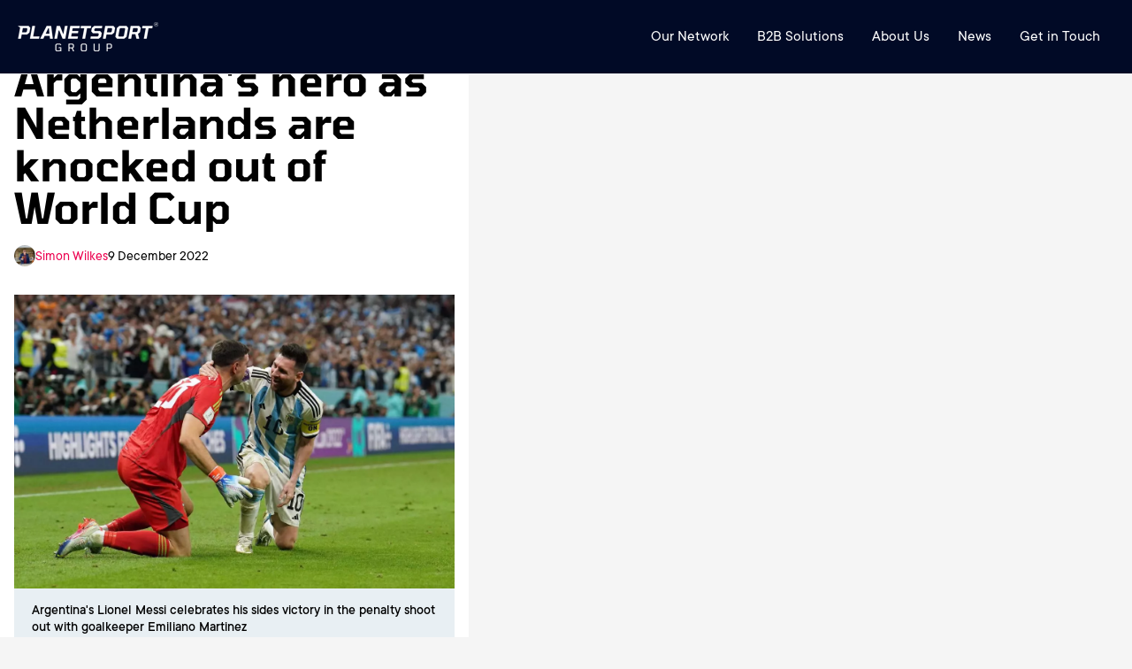

--- FILE ---
content_type: text/html; charset=utf-8
request_url: https://www.planetsport.com/soccer/news/emiliano-martinez-argentina-hero-netherlands-knocked-world-cup
body_size: 13744
content:
<!DOCTYPE html><html lang="en"><head><meta charSet="utf-8"/><meta name="viewport" content="width=device-width, user-scalable=no"/><meta name="viewport" content="width=device-width, initial-scale=1"/><link rel="preload" as="image" imageSrcSet="https://www.planetsport.com/group-pages-assets/images/PS group@2x.png 80w, undefined/assets/images/PS group@2x.png 159w, undefined/assets/images/PS group@2x.png 239w, undefined/assets/images/PS group@2x.png 318w, undefined/assets/images/PS group@2x.png 398w, undefined/assets/images/PS group@2x.png 477w" imageSizes="(max-width: 159px) 100vw, 159px"/><link rel="preload" as="image" href="https://www.planetsport.com/group-pages-assets/images/PS group@2x.png"/><link rel="preload" as="image" href="https://www.planetsport.com/group-pages-assets/images/F365 Logo-Dec-23-2024-02-23-34-3968-PM.webp"/><link rel="preload" as="image" href="https://www.planetsport.com/group-pages-assets/images/TT.webp"/><link rel="preload" as="image" href="https://www.planetsport.com/group-pages-assets/images/PF1.png"/><link rel="preload" as="image" href="https://www.planetsport.com/group-pages-assets/images/Planet Rugby.png"/><link rel="preload" as="image" href="https://www.planetsport.com/group-pages-assets/images/Planet Football-1.png"/><link rel="preload" as="image" href="https://www.planetsport.com/group-pages-assets/images/Tennis365.png"/><link rel="preload" as="image" href="https://www.planetsport.com/group-pages-assets/images/LRL.png"/><link rel="preload" as="image" href="https://www.planetsport.com/group-pages-assets/images/Cricket365.png"/><link rel="preload" as="image" imageSrcSet="/_next/image?url=https%3A%2F%2Fwww.planetsport.com%2Fimage-library%2Fland%2F1200%2Fa%2Fargentinas-lionel-messi-celebrates-his-sides-victory-in-the-penalty-shoot-out-with-goalkeeper-emiliano-martinez.webp&amp;w=128&amp;q=75 128w, /_next/image?url=https%3A%2F%2Fwww.planetsport.com%2Fimage-library%2Fland%2F1200%2Fa%2Fargentinas-lionel-messi-celebrates-his-sides-victory-in-the-penalty-shoot-out-with-goalkeeper-emiliano-martinez.webp&amp;w=128&amp;q=75 128w, /_next/image?url=https%3A%2F%2Fwww.planetsport.com%2Fimage-library%2Fland%2F1200%2Fa%2Fargentinas-lionel-messi-celebrates-his-sides-victory-in-the-penalty-shoot-out-with-goalkeeper-emiliano-martinez.webp&amp;w=256&amp;q=75 256w, /_next/image?url=https%3A%2F%2Fwww.planetsport.com%2Fimage-library%2Fland%2F1200%2Fa%2Fargentinas-lionel-messi-celebrates-his-sides-victory-in-the-penalty-shoot-out-with-goalkeeper-emiliano-martinez.webp&amp;w=340&amp;q=75 340w, /_next/image?url=https%3A%2F%2Fwww.planetsport.com%2Fimage-library%2Fland%2F1200%2Fa%2Fargentinas-lionel-messi-celebrates-his-sides-victory-in-the-penalty-shoot-out-with-goalkeeper-emiliano-martinez.webp&amp;w=384&amp;q=75 384w, /_next/image?url=https%3A%2F%2Fwww.planetsport.com%2Fimage-library%2Fland%2F1200%2Fa%2Fargentinas-lionel-messi-celebrates-his-sides-victory-in-the-penalty-shoot-out-with-goalkeeper-emiliano-martinez.webp&amp;w=640&amp;q=75 640w, /_next/image?url=https%3A%2F%2Fwww.planetsport.com%2Fimage-library%2Fland%2F1200%2Fa%2Fargentinas-lionel-messi-celebrates-his-sides-victory-in-the-penalty-shoot-out-with-goalkeeper-emiliano-martinez.webp&amp;w=768&amp;q=75 768w, /_next/image?url=https%3A%2F%2Fwww.planetsport.com%2Fimage-library%2Fland%2F1200%2Fa%2Fargentinas-lionel-messi-celebrates-his-sides-victory-in-the-penalty-shoot-out-with-goalkeeper-emiliano-martinez.webp&amp;w=1200&amp;q=75 1200w, /_next/image?url=https%3A%2F%2Fwww.planetsport.com%2Fimage-library%2Fland%2F1200%2Fa%2Fargentinas-lionel-messi-celebrates-his-sides-victory-in-the-penalty-shoot-out-with-goalkeeper-emiliano-martinez.webp&amp;w=1600&amp;q=75 1600w" imageSizes="100vw" fetchPriority="high"/><link rel="stylesheet" href="/_next/static/css/79fe4707a649b30c.css" data-precedence="next"/><link rel="stylesheet" href="/_next/static/css/916882103e42d2ed.css" data-precedence="next"/><link rel="stylesheet" href="/_next/static/css/097ae12f8d9f7c3b.css" data-precedence="next"/><link rel="stylesheet" href="/_next/static/css/e2e198375cb4054c.css" data-precedence="next"/><link rel="stylesheet" href="/_next/static/css/dfc36b32c11d570b.css" data-precedence="next"/><link rel="stylesheet" href="/_next/static/css/1c23155a5edb2c47.css" data-precedence="next"/><link rel="stylesheet" href="/_next/static/css/4367894e4d3af7ab.css" data-precedence="next"/><link rel="stylesheet" href="/_next/static/css/b86cb1c2df6e4600.css" data-precedence="next"/><link rel="preload" as="script" fetchPriority="low" href="/_next/static/chunks/webpack-08cd000dd5dcd7b9.js"/><script src="/_next/static/chunks/fd9d1056-0fb48afd1c2aa058.js" async=""></script><script src="/_next/static/chunks/2117-be10ecb68681bf51.js" async=""></script><script src="/_next/static/chunks/main-app-61cf999742aba03e.js" async=""></script><script src="/_next/static/chunks/6779-401127f8273c2ab8.js" async=""></script><script src="/_next/static/chunks/2952-d7ba94e42096cdad.js" async=""></script><script src="/_next/static/chunks/app/soccer/layout-9c3e07bc7ee75548.js" async=""></script><script src="/_next/static/chunks/5878-8a66473c36a2d14e.js" async=""></script><script src="/_next/static/chunks/8003-9300fcb3243da093.js" async=""></script><script src="/_next/static/chunks/app/layout-f60edfd6aa350374.js" async=""></script><script src="/_next/static/chunks/app/not-found-c35b86390783bad1.js" async=""></script><script src="/_next/static/chunks/5034-00850bca546f77b8.js" async=""></script><script src="/_next/static/chunks/app/soccer/news/%5Bid%5D/page-6c347ed539c7c522.js" async=""></script><link rel="preload" as="image" href="https://www.planetsport.com/group-pages-assets/images/Golf365.webp"/><link rel="preload" href="https://securepubads.g.doubleclick.net/tag/js/gpt.js" as="script" crossorigin=""/><link rel="preload" href="https://t.pubperf.com/t/69a34b9348.js" as="script"/><link rel="preload" href="https://cmp.uniconsent.com/v2/stubgcm.min.js" as="script"/><meta name="application-name" content="Planet Sport"/><meta name="apple-mobile-web-app-title" content="Planet Sport"/><meta property="og:site_name" content="Planet Sport"/><meta name="twitter:site" content="@planetsportcom"/><meta name="twitter:creator" content="@planetsportcom"/><link rel="dns-prefetch" href="//cmp.uniconsent.com"/><link rel="dns-prefetch" href="//pubtm.com"/><link rel="preconnect" href="https://cmp.uniconsent.com" crossorigin="true"/><link rel="preconnect" href="https://pubtm.com" crossorigin="true"/><meta name="google-site-verification" content="6Ub4svt3hLI5558zFvmPchWoavzsLtwseTwbLRLE8cw"/><title>Emiliano Martinez is Argentina&#x27;s hero as Netherlands are knocked out of World Cup</title><meta name="description" content="Emiliano Martinez put on a penalty-saving masterclass as Argentina beat the Netherlands in a shootout to settle a thrilling World Cup quarter-final which ended 2-2 after extra-time on Friday."/><meta name="keywords" content="Soccer Home,Netherlands,Argentina,Football,World Cup 2022,Lionel Messi,Emiliano Martinez"/><meta name="robots" content="max-video-preview:-1, max-image-preview:large, max-snippet:-1"/><meta name="category" content="Soccer"/><meta name="title" content="Emiliano Martinez is Argentina&#x27;s hero as Netherlands are knocked out of World Cup"/><meta name="targeting" content="Soccer Home,Netherlands,Argentina,Football,World Cup 2022,Lionel Messi,Emiliano Martinez"/><meta name="news_keywords" content="Soccer Home,Netherlands,Argentina,Football,World Cup 2022,Lionel Messi,Emiliano Martinez"/><meta name="datePublished" content="2022-12-09"/><meta name="article:section" content="Soccer"/><meta name="article:published_time" content="2022-12-09T22:25:00Z"/><meta name="article:modified_time" content="2022-12-09T22:30:07Z"/><meta name="article:tag" content="Soccer Home"/><meta name="article:tag" content="Netherlands"/><meta name="article:tag" content="Argentina"/><meta name="article:tag" content="Football"/><meta name="article:tag" content="World Cup 2022"/><meta name="article:tag" content="Lionel Messi"/><meta name="article:tag" content="Emiliano Martinez"/><meta name="article:publisher" content="https://www.facebook.com/planetsportcom"/><meta name="author" content="Simon Wilkes"/><meta name="article:author" content="Simon Wilkes"/><link rel="canonical" href="https://www.planetsport.com/soccer/news/emiliano-martinez-argentina-hero-netherlands-knocked-world-cup"/><meta property="og:title" content="Emiliano Martinez is Argentina&#x27;s hero as Netherlands are knocked out of World Cup"/><meta property="og:description" content="Emiliano Martinez put on a penalty-saving masterclass as Argentina beat the Netherlands in a shootout to settle a thrilling World Cup quarter-final which ended 2-2 after extra-time on Friday."/><meta property="og:url" content="https://www.planetsport.com/soccer/news/emiliano-martinez-argentina-hero-netherlands-knocked-world-cup"/><meta property="og:site_name" content="Planet Sport"/><meta property="og:locale" content="en_GB"/><meta property="og:image" content="https://www.planetsport.com/image-library/og/1200/a/argentinas-lionel-messi-celebrates-his-sides-victory-in-the-penalty-shoot-out-with-goalkeeper-emiliano-martinez.jpg"/><meta property="og:image:secure_url" content="https://www.planetsport.com/image-library/og/1200/a/argentinas-lionel-messi-celebrates-his-sides-victory-in-the-penalty-shoot-out-with-goalkeeper-emiliano-martinez.jpg"/><meta property="og:image:width" content="1600"/><meta property="og:image:height" content="600"/><meta property="og:type" content="article"/><meta name="twitter:card" content="summary_large_image"/><meta name="twitter:site" content="PlanetSport.com"/><meta name="twitter:creator" content="SimonJWilkes"/><meta name="twitter:title" content="Emiliano Martinez is Argentina&#x27;s hero as Netherlands are knocked out of World Cup"/><meta name="twitter:description" content="Emiliano Martinez put on a penalty-saving masterclass as Argentina beat the Netherlands in a shootout to settle a thrilling World Cup quarter-final which ended 2-2 after extra-time on Friday."/><meta name="twitter:image" content="https://www.planetsport.com/image-library/og/1200/a/argentinas-lionel-messi-celebrates-his-sides-victory-in-the-penalty-shoot-out-with-goalkeeper-emiliano-martinez.jpg"/><link rel="stylesheet" href="https://use.typekit.net/qsd5cjl.css"/><script type="application/ld+json">{"@context":["https://schema.org/",{"@language":"en"}],"@type":"Organization","logo":{"@type":"ImageObject","url":"https://www.planetsport.com/assets/images/planet-logo.webp","height":"75","width":"384"},"name":"Planet Sport","legalName":"Planet Sport","description":"Planet Sport - Sport News, Views, Gossip and much more....","foundingDate":2010,"founders":{"@type":"Person","name":"Planet Sport"},"address":{"@type":"PostalAddress","streetAddress":"Avenue HQ","addressLocality":"10-12 East Parade","addressRegion":"Leeds","postalCode":"LS1 2BH","addressCountry":"UK"},"contactPoint":{"@type":"ContactPoint","contactType":"customer support","telephone":"","email":"info@planetsport.com"},"sameAs":["https://www.instagram.com/planetsportcom","https://www.facebook.com/planetsportcom","https://twitter.com/planetsportcom","https://www.youtube.com/@planetsportcom","https://www.tiktok.com/@planetsport.com","https://www.linkedin.com/company/planetsportgroup"],"url":"https://www.planetsport.com"}</script><script type="application/ld+json">{"@context":"https://schema.org/","@type":"WebSite","name":"Planet Sport","url":"https://www.planetsport.com/","potentialAction":{"@type":"SearchAction","target":"https://planetsport.com/search/?q={search_term_string}","query-input":"required name=search_term_string"}}</script><script src="/_next/static/chunks/polyfills-42372ed130431b0a.js" noModule=""></script></head><body><noscript><iframe src="https://www.googletagmanager.com/ns.html?id=GTM-N558R5F" height="0" width="0" style="display:none;visibility:hidden" title="google tag manager"></iframe></noscript><div class="wrapper"><header class="ps-header ps-header-default ps-header-white"><div class="ps-header_container"><div class="ps-header_logo"><a class="ps-header_logo_dark" href="/"><img src="https://www.planetsport.com/group-pages-assets/images/PS group@2x.png" alt="PS group@2x" width="159" height="34" srcSet="https://www.planetsport.com/group-pages-assets/images/PS group@2x.png 80w, undefined/assets/images/PS group@2x.png 159w, undefined/assets/images/PS group@2x.png 239w, undefined/assets/images/PS group@2x.png 318w, undefined/assets/images/PS group@2x.png 398w, undefined/assets/images/PS group@2x.png 477w" sizes="(max-width: 159px) 100vw, 159px"/> </a></div><div class="ps-header_right"><div class="ps-header_menu-wrapper"><div class="ps-header_navigation"><div class="ps-header_menu  js-enabled"><button class="ps-mobile-trigger hamburger hamburger--squeeze " type="button"><span class="hamburger-box"><span class="hamburger-inner"></span></span></button><div id="hs_menu_wrapper_header-menu_" class="hs-menu-wrapper active-branch flyouts hs-menu-flow-horizontal" role="navigation" data-sitemap-name="default" data-menu-id="42706996398" aria-label="Navigation Menu" style="display:block"><ul role="menu"><li class="hs-menu-item hs-menu-depth-1 hs-item-has-children " role="none"><a aria-haspopup="true" aria-expanded="false" role="menuitem" href="/brands">Our Network</a><ul role="menu" class="hs-menu-children-wrapper"><li class="hs-menu-item hs-menu-depth-2" role="none"><a role="menuitem" href="https://www.teamtalk.com/about-us">TEAMtalk</a></li><li class="hs-menu-item hs-menu-depth-2" role="none"><a role="menuitem" href="https://www.football365.com/about-us">Football365</a></li><li class="hs-menu-item hs-menu-depth-2" role="none"><a role="menuitem" href="https://www.planetf1.com/about-us">PlanetF1.com</a></li><li class="hs-menu-item hs-menu-depth-2" role="none"><a role="menuitem" href="https://www.planetfootball.com/about-us">Planet Football</a></li><li class="hs-menu-item hs-menu-depth-2" role="none"><a role="menuitem" href="https://www.planetrugby.com/about-us">Planet Rugby</a></li><li class="hs-menu-item hs-menu-depth-2" role="none"><a role="menuitem" href="https://www.loverugbyleague.com/about">Love Rugby League</a></li><li class="hs-menu-item hs-menu-depth-2" role="none"><a role="menuitem" href="https://www.tennis365.com/about-us">Tennis365</a></li></ul></li><li class="hs-menu-item hs-menu-depth-1 hs-item-has-children " role="none"><a aria-haspopup="true" aria-expanded="false" role="menuitem" href="#">B2B Solutions</a><ul role="menu" class="hs-menu-children-wrapper"><li class="hs-menu-item hs-menu-depth-2" role="none"><a role="menuitem" href="/partner-media">Partner Media</a></li><li class="hs-menu-item hs-menu-depth-2" role="none"><a role="menuitem" href="/premium-advertising-solutions">Premium Advertising Solutions</a></li><li class="hs-menu-item hs-menu-depth-2" role="none"><a role="menuitem" href="/monetisehub">Monetise Hub</a></li></ul></li><li class="hs-menu-item hs-menu-depth-1 hs-item-has-children " role="none"><a aria-haspopup="true" aria-expanded="false" role="menuitem" href="/about-us">About Us</a><ul role="menu" class="hs-menu-children-wrapper"><li class="hs-menu-item hs-menu-depth-2" role="none"><a role="menuitem" href="/meet-our-team">Our Team</a></li><li class="hs-menu-item hs-menu-depth-2" role="none"><a role="menuitem" href="/meet-our-board">Our Board</a></li><li class="hs-menu-item hs-menu-depth-2" role="none"><a role="menuitem" target="_blank" rel="noopener" href="https://planetsport.careers.hibob.com/">Careers</a></li></ul></li><li class="hs-menu-item hs-menu-depth-1 hs-item-has-children " role="none"><a aria-haspopup="true" aria-expanded="false" role="menuitem" href="#">News</a><ul role="menu" class="hs-menu-children-wrapper"><li class="hs-menu-item hs-menu-depth-2" role="none"><a role="menuitem" href="/case-studies">Case Studies</a></li></ul></li><li class="hs-menu-item hs-menu-depth-1" role="none"><a role="menuitem" href="/contact">Get in Touch</a></li></ul></div></div></div></div></div></div></header><div class="sub_main_header"><div class="container"><div class="br_mobile_subheader_otr"><div class="br_mobile_subheader_title"><i><svg width="94" height="42" viewBox="0 0 94 42" fill="none" xmlns="http://www.w3.org/2000/svg"><path d="M71.3924 42L94 0H0V42H71.3924Z" fill="#EB004E"></path></svg></i><span> <!-- -->Soccer</span></div><div class="main_sub_lft"><ul class="sports_list_head"></ul></div></div></div></div><div class="container"><div class="psContainerInner psOverviewContainerInner"><div class="psTPContent"><div class="psArticleContentWrapper psArticleContentWrapper2"><h1>Emiliano Martinez is Argentina&#x27;s hero as Netherlands are knocked out of World Cup</h1><div class="psArticleAuthor"><img alt="Simon Wilkes" data-testid="" fetchPriority="low" loading="lazy" width="24" height="24" decoding="async" data-nimg="1" class="" style="color:transparent" sizes="100vw" srcSet="/_next/image?url=https%3A%2F%2Fwww.planetsport.com%2Fimage-library%2Fland%2F345%2F498099_simonwilkesatbar52.webp&amp;w=128&amp;q=75 128w, /_next/image?url=https%3A%2F%2Fwww.planetsport.com%2Fimage-library%2Fland%2F345%2F498099_simonwilkesatbar52.webp&amp;w=128&amp;q=75 128w, /_next/image?url=https%3A%2F%2Fwww.planetsport.com%2Fimage-library%2Fland%2F345%2F498099_simonwilkesatbar52.webp&amp;w=256&amp;q=75 256w, /_next/image?url=https%3A%2F%2Fwww.planetsport.com%2Fimage-library%2Fland%2F345%2F498099_simonwilkesatbar52.webp&amp;w=340&amp;q=75 340w, /_next/image?url=https%3A%2F%2Fwww.planetsport.com%2Fimage-library%2Fland%2F345%2F498099_simonwilkesatbar52.webp&amp;w=384&amp;q=75 384w, /_next/image?url=https%3A%2F%2Fwww.planetsport.com%2Fimage-library%2Fland%2F345%2F498099_simonwilkesatbar52.webp&amp;w=640&amp;q=75 640w, /_next/image?url=https%3A%2F%2Fwww.planetsport.com%2Fimage-library%2Fland%2F345%2F498099_simonwilkesatbar52.webp&amp;w=768&amp;q=75 768w, /_next/image?url=https%3A%2F%2Fwww.planetsport.com%2Fimage-library%2Fland%2F345%2F498099_simonwilkesatbar52.webp&amp;w=1200&amp;q=75 1200w, /_next/image?url=https%3A%2F%2Fwww.planetsport.com%2Fimage-library%2Fland%2F345%2F498099_simonwilkesatbar52.webp&amp;w=1600&amp;q=75 1600w" src="/_next/image?url=https%3A%2F%2Fwww.planetsport.com%2Fimage-library%2Fland%2F345%2F498099_simonwilkesatbar52.webp&amp;w=1600&amp;q=75"/><a class="" target="_self" href="/author/simon-wilkes">Simon Wilkes</a><span>9 December 2022</span></div><div class="psArticlePic"><img alt="Argentina&#x27;s Lionel Messi celebrates his sides victory in the penalty shoot out with goalkeeper Emiliano Martinez" data-testid="" fetchPriority="high" loading="eager" width="1200" height="600" decoding="async" data-nimg="1" class="" style="color:transparent" sizes="100vw" srcSet="/_next/image?url=https%3A%2F%2Fwww.planetsport.com%2Fimage-library%2Fland%2F1200%2Fa%2Fargentinas-lionel-messi-celebrates-his-sides-victory-in-the-penalty-shoot-out-with-goalkeeper-emiliano-martinez.webp&amp;w=128&amp;q=75 128w, /_next/image?url=https%3A%2F%2Fwww.planetsport.com%2Fimage-library%2Fland%2F1200%2Fa%2Fargentinas-lionel-messi-celebrates-his-sides-victory-in-the-penalty-shoot-out-with-goalkeeper-emiliano-martinez.webp&amp;w=128&amp;q=75 128w, /_next/image?url=https%3A%2F%2Fwww.planetsport.com%2Fimage-library%2Fland%2F1200%2Fa%2Fargentinas-lionel-messi-celebrates-his-sides-victory-in-the-penalty-shoot-out-with-goalkeeper-emiliano-martinez.webp&amp;w=256&amp;q=75 256w, /_next/image?url=https%3A%2F%2Fwww.planetsport.com%2Fimage-library%2Fland%2F1200%2Fa%2Fargentinas-lionel-messi-celebrates-his-sides-victory-in-the-penalty-shoot-out-with-goalkeeper-emiliano-martinez.webp&amp;w=340&amp;q=75 340w, /_next/image?url=https%3A%2F%2Fwww.planetsport.com%2Fimage-library%2Fland%2F1200%2Fa%2Fargentinas-lionel-messi-celebrates-his-sides-victory-in-the-penalty-shoot-out-with-goalkeeper-emiliano-martinez.webp&amp;w=384&amp;q=75 384w, /_next/image?url=https%3A%2F%2Fwww.planetsport.com%2Fimage-library%2Fland%2F1200%2Fa%2Fargentinas-lionel-messi-celebrates-his-sides-victory-in-the-penalty-shoot-out-with-goalkeeper-emiliano-martinez.webp&amp;w=640&amp;q=75 640w, /_next/image?url=https%3A%2F%2Fwww.planetsport.com%2Fimage-library%2Fland%2F1200%2Fa%2Fargentinas-lionel-messi-celebrates-his-sides-victory-in-the-penalty-shoot-out-with-goalkeeper-emiliano-martinez.webp&amp;w=768&amp;q=75 768w, /_next/image?url=https%3A%2F%2Fwww.planetsport.com%2Fimage-library%2Fland%2F1200%2Fa%2Fargentinas-lionel-messi-celebrates-his-sides-victory-in-the-penalty-shoot-out-with-goalkeeper-emiliano-martinez.webp&amp;w=1200&amp;q=75 1200w, /_next/image?url=https%3A%2F%2Fwww.planetsport.com%2Fimage-library%2Fland%2F1200%2Fa%2Fargentinas-lionel-messi-celebrates-his-sides-victory-in-the-penalty-shoot-out-with-goalkeeper-emiliano-martinez.webp&amp;w=1600&amp;q=75 1600w" src="/_next/image?url=https%3A%2F%2Fwww.planetsport.com%2Fimage-library%2Fland%2F1200%2Fa%2Fargentinas-lionel-messi-celebrates-his-sides-victory-in-the-penalty-shoot-out-with-goalkeeper-emiliano-martinez.webp&amp;w=1600&amp;q=75"/></div><div class="psArticlePicTitle"><p>Argentina&#x27;s Lionel Messi celebrates his sides victory in the penalty shoot out with goalkeeper Emiliano Martinez</p></div><div class="psArticleDesc"><h2>Emiliano Martinez put on a penalty-saving masterclass as Argentina beat the Netherlands in a shootout to settle a thrilling World Cup quarter-final which ended 2-2 after extra-time on Friday.</h2><div class="text"><div class="post-header mb-3">After Lionel Messi lit up Lusail Stadium to score and assist, Argentina seemed to be coasting to a semi-final clash with Croatia, only for Wout Weghorst to hit a brace and seal a remarkable 2-2 draw.</div><div class="post-header mb-3">Aston Villa stopper Martinez then took centre stage, saving from Virgil van Dijk and Teun Koopmeiners as the Dutch fell on penalties to Argentina in a repeat of the 2014 semi-final.</div><div class="post-header mb-3">Enzo Fernandez sent his penalty wide to give the Netherlands hope as Luuk de Jong slotted home but Lautaro Martinez would thrash in the winner to send Argentina through 4-3 on penalties.</div><div class="post-header mb-3">The loss was the first tasted by Louis van Gaal since he returned for a third stint in charge of the Netherlands, with the 71-year-old now retiring from management for a second time.</div><div class="post-header mb-3">Messi's magic seemed to have inspired a comfortable victory for Argentina following his fine assist for Nahuel Molina and his second-half penalty - but Burnley striker Weghorst had other ideas.</div><div class="post-header mb-3">In an ill-tempered tie, Spanish referee Antonio Mateu doled out 14 cautions as the players from both sides were involved in more than one melee.</div><div class="post-header mb-3">Messi's no-look, reverse pass not only flummoxed two Premier League title-winning defenders in Van Dijk and Nathan Ake but was weighted to perfection, allowing Molina to score his first international goal before the skipper doubled the lead up with a cool penalty after Marcos Acuna - whose earlier booking rules him out of the semi-final - had been tripped by Denzel Dumfries.</div><div class="post-header mb-3">Weghorst came off the bench to reduce the arrears with a header that seemingly stirred the Netherlands from an 83-minute slumber in which they had failed to test Martinez, and he was on hand to steer in a late leveller to cue bedlam among the Dutch players.</div><div class="mb-3 text-center" id="image-490855"><a href="https://planetsport-images.ams3.digitaloceanspaces.com/images/land/700/n/netherlands-wout-weghorst-centre-celebrates-scoring.jpg" target="_blank" rel="nofollow"><img loading="lazy" decoding="async" fetchpriority="low" src="https://planetsport-images.ams3.digitaloceanspaces.com/images/land/700/n/netherlands-wout-weghorst-centre-celebrates-scoring.jpg" alt=""></a></div><div class="post-header mb-3">The big striker would brilliantly headed in Steven Berghuis' cross, who then saw a wicked strike deflected into the side netting as the Netherlands rallied.</div><div class="post-header mb-3">There was a feisty altercation in the closing stages, the Dutch bench erupting after Leandro Paredes smashed the ball into the dugout with Van Dijk barging him to the ground as tempers flared.</div><div class="post-header mb-3">With Van Dijk and Ake joining the attack, Argentina survived a barrage of balls into their box but were undone by some fine thinking out of it.</div><div class="post-header mb-3">When a last-gasp free-kick was awarded, instead of shooting, Koopmeiners rolled a pass into the area where Weghorst held off his marker to equalise.</div><div class="post-header mb-3">With legs tiring, chances in the additional 30 minutes were at a premium but substitute Lautaro Martinez's effort cannoned off Van Dijk as Argentina finished the stronger of the two.</div><div class="post-header mb-3">Weghorst then unwittingly deflected a Fernandez shot just over the crossbar as the Netherlands started to struggle.</div><div class="post-header mb-3">Martinez forced a fine stop out of Andries Noppert, who was beaten all ends up as Fernandez's next effort cracked against the woodwork with the Dutch just about holding on for penalties.</div><div class="post-header mb-3">Captain Van Dijk stepped up first but his effort was well saved by Martinez before Messi stroked home a simple spot-kick to give Argentina an early lead in the shootout.</div><div class="post-header mb-3">Berghuis was next for the Dutch and this time Martinez's save was even better and, after Gonzalo Montiel and Weghorst had struck, Argentina missed as Fernandez screwed his penalty wide.</div><div class="post-header mb-3">De Jong kept the Dutch dreams alive only for Lautaro Martinez to fire in - Argentina succeeding where their rivals Brazil had failed earlier in the evening.</div></div><ul class="psTopStoryPostTags"><li><a class="" target="_self" href="/soccer/netherlands">Netherlands</a></li><li><a class="" target="_self" href="/soccer/argentina">Argentina</a></li><li><a class="" target="_self" href="/soccer/lionel-messi">Lionel Messi</a></li></ul></div></div><div class="psMoreNewsSectionOtr"><div class="psMoreNewsTitle"><h2>Related News</h2></div><div class="psMoreNewsSection"><article class="psMoreNewsPost"><div class="psMoreNewsPic"><a href="/soccer/news/how-tennis365s-live-centre-enhances-tennis-tournaments"><img alt="Tennis365 Live Centre" data-testid="" fetchPriority="low" loading="lazy" width="290" height="192" decoding="async" data-nimg="1" class="" style="color:transparent" sizes="100vw" srcSet="/_next/image?url=https%3A%2F%2Fwww.planetsport.com%2Fimage-library%2Fland%2F700%2F2204920_blog-header-tennis365-live-centre.webp&amp;w=128&amp;q=75 128w, /_next/image?url=https%3A%2F%2Fwww.planetsport.com%2Fimage-library%2Fland%2F700%2F2204920_blog-header-tennis365-live-centre.webp&amp;w=128&amp;q=75 128w, /_next/image?url=https%3A%2F%2Fwww.planetsport.com%2Fimage-library%2Fland%2F700%2F2204920_blog-header-tennis365-live-centre.webp&amp;w=256&amp;q=75 256w, /_next/image?url=https%3A%2F%2Fwww.planetsport.com%2Fimage-library%2Fland%2F700%2F2204920_blog-header-tennis365-live-centre.webp&amp;w=340&amp;q=75 340w, /_next/image?url=https%3A%2F%2Fwww.planetsport.com%2Fimage-library%2Fland%2F700%2F2204920_blog-header-tennis365-live-centre.webp&amp;w=384&amp;q=75 384w, /_next/image?url=https%3A%2F%2Fwww.planetsport.com%2Fimage-library%2Fland%2F700%2F2204920_blog-header-tennis365-live-centre.webp&amp;w=640&amp;q=75 640w, /_next/image?url=https%3A%2F%2Fwww.planetsport.com%2Fimage-library%2Fland%2F700%2F2204920_blog-header-tennis365-live-centre.webp&amp;w=768&amp;q=75 768w, /_next/image?url=https%3A%2F%2Fwww.planetsport.com%2Fimage-library%2Fland%2F700%2F2204920_blog-header-tennis365-live-centre.webp&amp;w=1200&amp;q=75 1200w, /_next/image?url=https%3A%2F%2Fwww.planetsport.com%2Fimage-library%2Fland%2F700%2F2204920_blog-header-tennis365-live-centre.webp&amp;w=1600&amp;q=75 1600w" src="/_next/image?url=https%3A%2F%2Fwww.planetsport.com%2Fimage-library%2Fland%2F700%2F2204920_blog-header-tennis365-live-centre.webp&amp;w=1600&amp;q=75"/></a></div><div class="psMoreNewsDesc"><ul class="psMoreNewsAuthor"><li class="psTopStoryAuthor"><img alt="bart.kowalczyk" data-testid="" fetchPriority="low" loading="lazy" width="24" height="24" decoding="async" data-nimg="1" class="" style="color:transparent" src="https://www.planetsport.com/assets/images/placeholder/authorImage.svg"/></li><li><a class="br_story_author" href="#">bart.kowalczyk</a></li></ul><a class="" target="_self" href="/soccer/news/how-tennis365s-live-centre-enhances-tennis-tournaments"><h2>How Tennis365&#x27;s Live-Centre Enhances Tennis Tournaments</h2></a><div class="psMoreNewsDetail"><p></p></div><ul class="psMoreNewsTag"></ul></div></article><article class="psMoreNewsPost"><div class="psMoreNewsPic"><a href="/soccer/feature/assessing-everton-ahead-of-the-new-premier-league-season"><img alt="Everton&#x27;s Beto celebrates with teammate." data-testid="" fetchPriority="low" loading="lazy" width="290" height="192" decoding="async" data-nimg="1" class="" style="color:transparent" sizes="100vw" srcSet="/_next/image?url=https%3A%2F%2Fwww.planetsport.com%2Fimage-library%2Fland%2F700%2F1969271_everton-beto-12-feb-2025.webp&amp;w=128&amp;q=75 128w, /_next/image?url=https%3A%2F%2Fwww.planetsport.com%2Fimage-library%2Fland%2F700%2F1969271_everton-beto-12-feb-2025.webp&amp;w=128&amp;q=75 128w, /_next/image?url=https%3A%2F%2Fwww.planetsport.com%2Fimage-library%2Fland%2F700%2F1969271_everton-beto-12-feb-2025.webp&amp;w=256&amp;q=75 256w, /_next/image?url=https%3A%2F%2Fwww.planetsport.com%2Fimage-library%2Fland%2F700%2F1969271_everton-beto-12-feb-2025.webp&amp;w=340&amp;q=75 340w, /_next/image?url=https%3A%2F%2Fwww.planetsport.com%2Fimage-library%2Fland%2F700%2F1969271_everton-beto-12-feb-2025.webp&amp;w=384&amp;q=75 384w, /_next/image?url=https%3A%2F%2Fwww.planetsport.com%2Fimage-library%2Fland%2F700%2F1969271_everton-beto-12-feb-2025.webp&amp;w=640&amp;q=75 640w, /_next/image?url=https%3A%2F%2Fwww.planetsport.com%2Fimage-library%2Fland%2F700%2F1969271_everton-beto-12-feb-2025.webp&amp;w=768&amp;q=75 768w, /_next/image?url=https%3A%2F%2Fwww.planetsport.com%2Fimage-library%2Fland%2F700%2F1969271_everton-beto-12-feb-2025.webp&amp;w=1200&amp;q=75 1200w, /_next/image?url=https%3A%2F%2Fwww.planetsport.com%2Fimage-library%2Fland%2F700%2F1969271_everton-beto-12-feb-2025.webp&amp;w=1600&amp;q=75 1600w" src="/_next/image?url=https%3A%2F%2Fwww.planetsport.com%2Fimage-library%2Fland%2F700%2F1969271_everton-beto-12-feb-2025.webp&amp;w=1600&amp;q=75"/></a></div><div class="psMoreNewsDesc"><ul class="psMoreNewsAuthor"><li class="psTopStoryAuthor"><img alt="Planet Sport writer" data-testid="" fetchPriority="low" loading="lazy" width="24" height="24" decoding="async" data-nimg="1" class="" style="color:transparent" sizes="100vw" srcSet="/_next/image?url=https%3A%2F%2Fwww.planetsport.com%2Fimage-library%2Fland%2F345%2Fp%2Fplanet-sport-logo.webp&amp;w=128&amp;q=75 128w, /_next/image?url=https%3A%2F%2Fwww.planetsport.com%2Fimage-library%2Fland%2F345%2Fp%2Fplanet-sport-logo.webp&amp;w=128&amp;q=75 128w, /_next/image?url=https%3A%2F%2Fwww.planetsport.com%2Fimage-library%2Fland%2F345%2Fp%2Fplanet-sport-logo.webp&amp;w=256&amp;q=75 256w, /_next/image?url=https%3A%2F%2Fwww.planetsport.com%2Fimage-library%2Fland%2F345%2Fp%2Fplanet-sport-logo.webp&amp;w=340&amp;q=75 340w, /_next/image?url=https%3A%2F%2Fwww.planetsport.com%2Fimage-library%2Fland%2F345%2Fp%2Fplanet-sport-logo.webp&amp;w=384&amp;q=75 384w, /_next/image?url=https%3A%2F%2Fwww.planetsport.com%2Fimage-library%2Fland%2F345%2Fp%2Fplanet-sport-logo.webp&amp;w=640&amp;q=75 640w, /_next/image?url=https%3A%2F%2Fwww.planetsport.com%2Fimage-library%2Fland%2F345%2Fp%2Fplanet-sport-logo.webp&amp;w=768&amp;q=75 768w, /_next/image?url=https%3A%2F%2Fwww.planetsport.com%2Fimage-library%2Fland%2F345%2Fp%2Fplanet-sport-logo.webp&amp;w=1200&amp;q=75 1200w, /_next/image?url=https%3A%2F%2Fwww.planetsport.com%2Fimage-library%2Fland%2F345%2Fp%2Fplanet-sport-logo.webp&amp;w=1600&amp;q=75 1600w" src="/_next/image?url=https%3A%2F%2Fwww.planetsport.com%2Fimage-library%2Fland%2F345%2Fp%2Fplanet-sport-logo.webp&amp;w=1600&amp;q=75"/></li><li><a class="br_story_author" href="/author/planet-sport-writer">Planet Sport writer</a></li></ul><a class="" target="_self" href="/soccer/feature/assessing-everton-ahead-of-the-new-premier-league-season"><h2>Assessing Everton ahead of the new Premier League season</h2></a><div class="psMoreNewsDetail"><p></p></div><ul class="psMoreNewsTag"></ul></div></article><article class="psMoreNewsPost"><div class="psMoreNewsPic"><a href="/soccer/news/chelsea-v-psg-free-club-world-cup-final-tips-predictions-where-to-watch-and-bet-builder"><img alt="FIFA Club World Cup trophy" data-testid="" fetchPriority="low" loading="lazy" width="290" height="192" decoding="async" data-nimg="1" class="" style="color:transparent" sizes="100vw" srcSet="/_next/image?url=https%3A%2F%2Fwww.planetsport.com%2Fimage-library%2Fland%2F700%2F2138263_3b9h2dt.webp&amp;w=128&amp;q=75 128w, /_next/image?url=https%3A%2F%2Fwww.planetsport.com%2Fimage-library%2Fland%2F700%2F2138263_3b9h2dt.webp&amp;w=128&amp;q=75 128w, /_next/image?url=https%3A%2F%2Fwww.planetsport.com%2Fimage-library%2Fland%2F700%2F2138263_3b9h2dt.webp&amp;w=256&amp;q=75 256w, /_next/image?url=https%3A%2F%2Fwww.planetsport.com%2Fimage-library%2Fland%2F700%2F2138263_3b9h2dt.webp&amp;w=340&amp;q=75 340w, /_next/image?url=https%3A%2F%2Fwww.planetsport.com%2Fimage-library%2Fland%2F700%2F2138263_3b9h2dt.webp&amp;w=384&amp;q=75 384w, /_next/image?url=https%3A%2F%2Fwww.planetsport.com%2Fimage-library%2Fland%2F700%2F2138263_3b9h2dt.webp&amp;w=640&amp;q=75 640w, /_next/image?url=https%3A%2F%2Fwww.planetsport.com%2Fimage-library%2Fland%2F700%2F2138263_3b9h2dt.webp&amp;w=768&amp;q=75 768w, /_next/image?url=https%3A%2F%2Fwww.planetsport.com%2Fimage-library%2Fland%2F700%2F2138263_3b9h2dt.webp&amp;w=1200&amp;q=75 1200w, /_next/image?url=https%3A%2F%2Fwww.planetsport.com%2Fimage-library%2Fland%2F700%2F2138263_3b9h2dt.webp&amp;w=1600&amp;q=75 1600w" src="/_next/image?url=https%3A%2F%2Fwww.planetsport.com%2Fimage-library%2Fland%2F700%2F2138263_3b9h2dt.webp&amp;w=1600&amp;q=75"/></a></div><div class="psMoreNewsDesc"><ul class="psMoreNewsAuthor"><li class="psTopStoryAuthor"><img alt="Scott Allen" data-testid="" fetchPriority="low" loading="lazy" width="24" height="24" decoding="async" data-nimg="1" class="" style="color:transparent" sizes="100vw" srcSet="/_next/image?url=https%3A%2F%2Fwww.planetsport.com%2Fimage-library%2Fland%2F345%2F498869_scott-allen-2.webp&amp;w=128&amp;q=75 128w, /_next/image?url=https%3A%2F%2Fwww.planetsport.com%2Fimage-library%2Fland%2F345%2F498869_scott-allen-2.webp&amp;w=128&amp;q=75 128w, /_next/image?url=https%3A%2F%2Fwww.planetsport.com%2Fimage-library%2Fland%2F345%2F498869_scott-allen-2.webp&amp;w=256&amp;q=75 256w, /_next/image?url=https%3A%2F%2Fwww.planetsport.com%2Fimage-library%2Fland%2F345%2F498869_scott-allen-2.webp&amp;w=340&amp;q=75 340w, /_next/image?url=https%3A%2F%2Fwww.planetsport.com%2Fimage-library%2Fland%2F345%2F498869_scott-allen-2.webp&amp;w=384&amp;q=75 384w, /_next/image?url=https%3A%2F%2Fwww.planetsport.com%2Fimage-library%2Fland%2F345%2F498869_scott-allen-2.webp&amp;w=640&amp;q=75 640w, /_next/image?url=https%3A%2F%2Fwww.planetsport.com%2Fimage-library%2Fland%2F345%2F498869_scott-allen-2.webp&amp;w=768&amp;q=75 768w, /_next/image?url=https%3A%2F%2Fwww.planetsport.com%2Fimage-library%2Fland%2F345%2F498869_scott-allen-2.webp&amp;w=1200&amp;q=75 1200w, /_next/image?url=https%3A%2F%2Fwww.planetsport.com%2Fimage-library%2Fland%2F345%2F498869_scott-allen-2.webp&amp;w=1600&amp;q=75 1600w" src="/_next/image?url=https%3A%2F%2Fwww.planetsport.com%2Fimage-library%2Fland%2F345%2F498869_scott-allen-2.webp&amp;w=1600&amp;q=75"/></li><li><a class="br_story_author" href="/author/scott-allen">Scott Allen</a></li></ul><a class="" target="_self" href="/soccer/news/chelsea-v-psg-free-club-world-cup-final-tips-predictions-where-to-watch-and-bet-builder"><h2>Chelsea v PSG: Free Club World Cup final tips, predictions, where to watch and bet builder</h2></a><div class="psMoreNewsDetail"><p></p></div><ul class="psMoreNewsTag"><li><a aria-label="Paris Saint-Germain" href="/soccer/france/paris-saint-germain">Paris Saint-Germain</a></li><li><a aria-label="Chelsea FC" href="/soccer/england/chelsea-fc">Chelsea FC</a></li></ul></div></article><article class="psMoreNewsPost"><div class="psMoreNewsPic"><a href="/soccer/feature/2025-26-premier-league-a-three-way-title-race-set-to-unfold"><img alt="Nottingham Forest football fans." data-testid="" fetchPriority="low" loading="lazy" width="290" height="192" decoding="async" data-nimg="1" class="" style="color:transparent" sizes="100vw" srcSet="/_next/image?url=https%3A%2F%2Fwww.planetsport.com%2Fimage-library%2Fland%2F700%2F1501052_c6fde760b799f26b8f4ccaac82f006e9fadace5c9ac6a4a85a59a43331ea6b3e&amp;w=128&amp;q=75 128w, /_next/image?url=https%3A%2F%2Fwww.planetsport.com%2Fimage-library%2Fland%2F700%2F1501052_c6fde760b799f26b8f4ccaac82f006e9fadace5c9ac6a4a85a59a43331ea6b3e&amp;w=128&amp;q=75 128w, /_next/image?url=https%3A%2F%2Fwww.planetsport.com%2Fimage-library%2Fland%2F700%2F1501052_c6fde760b799f26b8f4ccaac82f006e9fadace5c9ac6a4a85a59a43331ea6b3e&amp;w=256&amp;q=75 256w, /_next/image?url=https%3A%2F%2Fwww.planetsport.com%2Fimage-library%2Fland%2F700%2F1501052_c6fde760b799f26b8f4ccaac82f006e9fadace5c9ac6a4a85a59a43331ea6b3e&amp;w=340&amp;q=75 340w, /_next/image?url=https%3A%2F%2Fwww.planetsport.com%2Fimage-library%2Fland%2F700%2F1501052_c6fde760b799f26b8f4ccaac82f006e9fadace5c9ac6a4a85a59a43331ea6b3e&amp;w=384&amp;q=75 384w, /_next/image?url=https%3A%2F%2Fwww.planetsport.com%2Fimage-library%2Fland%2F700%2F1501052_c6fde760b799f26b8f4ccaac82f006e9fadace5c9ac6a4a85a59a43331ea6b3e&amp;w=640&amp;q=75 640w, /_next/image?url=https%3A%2F%2Fwww.planetsport.com%2Fimage-library%2Fland%2F700%2F1501052_c6fde760b799f26b8f4ccaac82f006e9fadace5c9ac6a4a85a59a43331ea6b3e&amp;w=768&amp;q=75 768w, /_next/image?url=https%3A%2F%2Fwww.planetsport.com%2Fimage-library%2Fland%2F700%2F1501052_c6fde760b799f26b8f4ccaac82f006e9fadace5c9ac6a4a85a59a43331ea6b3e&amp;w=1200&amp;q=75 1200w, /_next/image?url=https%3A%2F%2Fwww.planetsport.com%2Fimage-library%2Fland%2F700%2F1501052_c6fde760b799f26b8f4ccaac82f006e9fadace5c9ac6a4a85a59a43331ea6b3e&amp;w=1600&amp;q=75 1600w" src="/_next/image?url=https%3A%2F%2Fwww.planetsport.com%2Fimage-library%2Fland%2F700%2F1501052_c6fde760b799f26b8f4ccaac82f006e9fadace5c9ac6a4a85a59a43331ea6b3e&amp;w=1600&amp;q=75"/></a></div><div class="psMoreNewsDesc"><ul class="psMoreNewsAuthor"><li class="psTopStoryAuthor"><img alt="Planet Sport writer" data-testid="" fetchPriority="low" loading="lazy" width="24" height="24" decoding="async" data-nimg="1" class="" style="color:transparent" sizes="100vw" srcSet="/_next/image?url=https%3A%2F%2Fwww.planetsport.com%2Fimage-library%2Fland%2F345%2Fp%2Fplanet-sport-logo.webp&amp;w=128&amp;q=75 128w, /_next/image?url=https%3A%2F%2Fwww.planetsport.com%2Fimage-library%2Fland%2F345%2Fp%2Fplanet-sport-logo.webp&amp;w=128&amp;q=75 128w, /_next/image?url=https%3A%2F%2Fwww.planetsport.com%2Fimage-library%2Fland%2F345%2Fp%2Fplanet-sport-logo.webp&amp;w=256&amp;q=75 256w, /_next/image?url=https%3A%2F%2Fwww.planetsport.com%2Fimage-library%2Fland%2F345%2Fp%2Fplanet-sport-logo.webp&amp;w=340&amp;q=75 340w, /_next/image?url=https%3A%2F%2Fwww.planetsport.com%2Fimage-library%2Fland%2F345%2Fp%2Fplanet-sport-logo.webp&amp;w=384&amp;q=75 384w, /_next/image?url=https%3A%2F%2Fwww.planetsport.com%2Fimage-library%2Fland%2F345%2Fp%2Fplanet-sport-logo.webp&amp;w=640&amp;q=75 640w, /_next/image?url=https%3A%2F%2Fwww.planetsport.com%2Fimage-library%2Fland%2F345%2Fp%2Fplanet-sport-logo.webp&amp;w=768&amp;q=75 768w, /_next/image?url=https%3A%2F%2Fwww.planetsport.com%2Fimage-library%2Fland%2F345%2Fp%2Fplanet-sport-logo.webp&amp;w=1200&amp;q=75 1200w, /_next/image?url=https%3A%2F%2Fwww.planetsport.com%2Fimage-library%2Fland%2F345%2Fp%2Fplanet-sport-logo.webp&amp;w=1600&amp;q=75 1600w" src="/_next/image?url=https%3A%2F%2Fwww.planetsport.com%2Fimage-library%2Fland%2F345%2Fp%2Fplanet-sport-logo.webp&amp;w=1600&amp;q=75"/></li><li><a class="br_story_author" href="/author/planet-sport-writer">Planet Sport writer</a></li></ul><a class="" target="_self" href="/soccer/feature/2025-26-premier-league-a-three-way-title-race-set-to-unfold"><h2>2025-26 Premier League - a three-way title race set to unfold</h2></a><div class="psMoreNewsDetail"><p></p></div><ul class="psMoreNewsTag"></ul></div></article></div></div></div></div></div><footer class="footer ps-parallax text-white group-footer ffFooterSection" style="background-color:#010a26"><div class="ps-site-footer dnd-section"><div class="row-fluid"><div class="span6 mb:mb-6 alignment"><div class="ps-site-footer_logo mb-6"><img src="https://www.planetsport.com/group-pages-assets/images/PS group@2x.png" alt="Planet Sport Group Logo" width="100%" style="max-width:180px;max-height:39px"/></div><div class="ps-sitefooter_about mb-6"><p><span data-contrast="none">Your world of engaging sports entertainment</span></p></div><div class="ps-sitefooter_brands"><div class="group-brands"><a href="https://www.football365.com/" class="group_brands__logo" target="_blank" rel="nofollow"><img style="max-width:180px;max-height:39px" src="https://www.planetsport.com/group-pages-assets/images/F365 Logo-Dec-23-2024-02-23-34-3968-PM.webp" alt="F365 Logo" width="100%"/></a><a href="https://www.teamtalk.com/" class="group_brands__logo" target="_blank" rel="nofollow"><img style="max-width:180px;max-height:39px" src="https://www.planetsport.com/group-pages-assets/images/TT.webp" alt="TT" width="100%"/></a><a href="https://www.planetf1.com/" class="group_brands__logo" target="_blank" rel="nofollow"><img style="max-width:180px;max-height:39px" src="https://www.planetsport.com/group-pages-assets/images/PF1.png" alt="PF1" width="100%"/></a><a href="https://www.planetrugby.com/" class="group_brands__logo" target="_blank" rel="nofollow"><img style="max-width:180px;max-height:39px" src="https://www.planetsport.com/group-pages-assets/images/Planet Rugby.png" alt="Planet Rugby" width="100%"/></a><a href="https://www.planetfootball.com" class="group_brands__logo" target="_blank" rel="nofollow"><img style="max-width:180px;max-height:39px" src="https://www.planetsport.com/group-pages-assets/images/Planet Football-1.png" alt="Planet Football" width="100%"/></a><a href="https://www.tennis365.com/" class="group_brands__logo" target="_blank" rel="nofollow"><img style="max-width:180px;max-height:39px" src="https://www.planetsport.com/group-pages-assets/images/Tennis365.png" alt="Tennis365" width="100%"/></a><a href="https://www.loverugbyleague.com/" class="group_brands__logo" target="_blank" rel="nofollow"><img style="max-width:180px;max-height:39px" src="https://www.planetsport.com/group-pages-assets/images/LRL.png" alt="Love Rugby League" width="100%"/></a><a href="https://www.cricket365.com" class="group_brands__logo" target="_blank" rel="nofollow"><img style="max-width:180px;max-height:39px" src="https://www.planetsport.com/group-pages-assets/images/Cricket365.png" alt="Cricket365" width="100%"/></a><a href="https://www.golf365.com" class="group_brands__logo" target="_blank" rel="nofollow"><img style="max-width:180px;max-height:39px" src="https://www.planetsport.com/group-pages-assets/images/Golf365.webp" alt="Golf365" width="100%"/></a></div></div></div><div class="ps-sitefooter_menu"><div id="hs_menu_wrapper_footer-module_" class="hs-menu-wrapper active-branch flyouts hs-menu-flow-horizontal" role="navigation" data-sitemap-name="" data-menu-id="" aria-label="Navigation Menu"><ul role="menu"><li class="hs-menu-item hs-menu-depth-1 hs-item-has-children" role="none"><a href="javascript:void(0);" aria-haspopup="true" aria-expanded="false" role="menuitem">B2B</a><ul role="menu" class="hs-menu-children-wrapper"><li class="hs-menu-item hs-menu-depth-2" role="none"><a role="menuitem" href="/partner-media">Partner Media</a></li><li class="hs-menu-item hs-menu-depth-2" role="none"><a role="menuitem" href="/premium-advertising-solutions">Premium Advertising</a></li><li class="hs-menu-item hs-menu-depth-2" role="none"><a role="menuitem" href="/monetisehub">Monetise Hub</a></li></ul></li><li class="hs-menu-item hs-menu-depth-1 hs-item-has-children" role="none"><a href="javascript:void(0);" aria-haspopup="true" aria-expanded="false" role="menuitem">Info</a><ul role="menu" class="hs-menu-children-wrapper"><li class="hs-menu-item hs-menu-depth-2" role="none"><a role="menuitem" href="/about-us">About Us</a></li><li class="hs-menu-item hs-menu-depth-2" role="none"><a role="menuitem" href="/meet-our-team">Our Team</a></li><li class="hs-menu-item hs-menu-depth-2" role="none"><a role="menuitem" href="/case-studies">News</a></li></ul></li><li class="hs-menu-item hs-menu-depth-1 hs-item-has-children" role="none"><a href="javascript:void(0);" aria-haspopup="true" aria-expanded="false" role="menuitem">Contact &amp; Legal</a><ul role="menu" class="hs-menu-children-wrapper"><li class="hs-menu-item hs-menu-depth-2" role="none"><a role="menuitem" href="/contact">Get in Touch</a></li><li class="hs-menu-item hs-menu-depth-2" role="none"><a role="menuitem" href="/terms-and-conditions">Terms &amp; Conditions</a></li><li class="hs-menu-item hs-menu-depth-2" role="none"><a role="menuitem" href="/privacy-policy">Privacy Policy</a></li></ul></li></ul></div></div></div></div><div class="ps-footer"><div class="dnd-section"><div class="row-fluid"><div class="span12"><div class="footer__copyright"><p>© <!-- -->2026<!-- --> Planet Sport Limited. All rights reserved.</p><p>Planet Sport Limited, a company registered in England, number 10455195 at<!-- --> <span color="#010A26"><span>3.10 Avenue HQ, 10-12 East Parade, Leeds, England, LS1 2BH.</span></span></p></div></div></div></div></div></footer></div><script>(self.__next_s=self.__next_s||[]).push([0,{"type":"text/javascript","children":"async function loadPSBWidget(e,n,i,l,s,r,a,o,p){let c=\"https://psb01.planetsport.com\",d=e||\"planetbetwidget\";if(!(t=document.getElementById(d)))return console.log(\"PSBWidget: Selector Missing\"),!1;let g=await f(n,i);if(!g)return!1;if(t){var h=document.getElementsByTagName(\"head\")[0];(widgetcss=document.createElement(\"link\")).rel=\"stylesheet\",widgetcss.href=c+\"/css/app.css\",h.appendChild(widgetcss),(widgetjs=document.createElement(\"script\")).src=c+\"/js/app.js\",h.appendChild(widgetjs),widgetjs.onload=()=>{initPSBWIDGET(d,n,i,l,s,r,a,o,p,g)}}async function f(e,n){if(!e)return console.log(\"PSBWidget: Market Id Missing\"),!1;try{let i=await fetch(\"https://psb01.planetsport.com/api/\"+e,{method:\"GET\",headers:{\"Content-Type\":\"application/json\"}}),l=(i=await i.json()).result.selections||null,s=l?l[n]:null;if(!s)return console.log(\"PSBWidget: Selection Id Missing\"),!1;if(s.price)return s.price.f;return console.log(\"PSBWidget: The price is null for given selectionId\"),!1}catch(r){return console.log(r),!1}}}","id":"load_psb_widget"}])</script><script>(self.__next_s=self.__next_s||[]).push([0,{"type":"text/javascript","children":"function loadAccaWidget(e){let a=\"https://acca-widget.planetsport.com/\",l=e.selector||\"accawidget\";if(!(t=document.getElementById(l)))return console.log(\"ACCA Widget: Selector Missing\"),!1;if(t){var c=document.getElementsByTagName(\"head\")[0];(widgetcss=document.createElement(\"link\")).rel=\"stylesheet\",widgetcss.href=a+\"app.css\",c.appendChild(widgetcss),(widgetjs=document.createElement(\"script\")).src=a+\"app.js\",c.appendChild(widgetjs),widgetjs.onload=()=>{initACCAWidget(e)}}}","id":"load_acca_widget"}])</script><script>(self.__next_s=self.__next_s||[]).push(["https://securepubads.g.doubleclick.net/tag/js/gpt.js",{"async":true,"crossOrigin":"anonymous"}])</script><script>(self.__next_s=self.__next_s||[]).push(["https://cmp.uniconsent.com/v2/stubgcm.min.js",{}])</script><script src="/_next/static/chunks/webpack-08cd000dd5dcd7b9.js" async=""></script><script>(self.__next_f=self.__next_f||[]).push([0]);self.__next_f.push([2,null])</script><script>self.__next_f.push([1,"1:HL[\"/_next/static/css/79fe4707a649b30c.css\",\"style\"]\n2:HL[\"/_next/static/css/916882103e42d2ed.css\",\"style\"]\n3:HL[\"/_next/static/css/097ae12f8d9f7c3b.css\",\"style\"]\n4:HL[\"/_next/static/css/e2e198375cb4054c.css\",\"style\"]\n5:HL[\"/_next/static/css/dfc36b32c11d570b.css\",\"style\"]\n6:HL[\"/_next/static/css/1c23155a5edb2c47.css\",\"style\"]\n7:HL[\"/_next/static/css/4367894e4d3af7ab.css\",\"style\"]\n8:HL[\"/_next/static/css/b86cb1c2df6e4600.css\",\"style\"]\n"])</script><script>self.__next_f.push([1,"9:I[12846,[],\"\"]\nc:I[4707,[],\"\"]\ne:I[36423,[],\"\"]\nf:I[45491,[\"6779\",\"static/chunks/6779-401127f8273c2ab8.js\",\"2952\",\"static/chunks/2952-d7ba94e42096cdad.js\",\"467\",\"static/chunks/app/soccer/layout-9c3e07bc7ee75548.js\"],\"default\",1]\n12:I[61060,[],\"\"]\nd:[\"id\",\"emiliano-martinez-argentina-hero-netherlands-knocked-world-cup\",\"d\"]\n13:[]\n"])</script><script>self.__next_f.push([1,"0:[\"$\",\"$L9\",null,{\"buildId\":\"mVn_0ShHXZgMv4zgIgmjT\",\"assetPrefix\":\"\",\"urlParts\":[\"\",\"soccer\",\"news\",\"emiliano-martinez-argentina-hero-netherlands-knocked-world-cup\"],\"initialTree\":[\"\",{\"children\":[\"soccer\",{\"children\":[\"news\",{\"children\":[[\"id\",\"emiliano-martinez-argentina-hero-netherlands-knocked-world-cup\",\"d\"],{\"children\":[\"__PAGE__\",{}]}]}]}]},\"$undefined\",\"$undefined\",true],\"initialSeedData\":[\"\",{\"children\":[\"soccer\",{\"children\":[\"news\",{\"children\":[[\"id\",\"emiliano-martinez-argentina-hero-netherlands-knocked-world-cup\",\"d\"],{\"children\":[\"__PAGE__\",{},[[\"$La\",\"$Lb\",[[\"$\",\"link\",\"0\",{\"rel\":\"stylesheet\",\"href\":\"/_next/static/css/1c23155a5edb2c47.css\",\"precedence\":\"next\",\"crossOrigin\":\"$undefined\"}],[\"$\",\"link\",\"1\",{\"rel\":\"stylesheet\",\"href\":\"/_next/static/css/4367894e4d3af7ab.css\",\"precedence\":\"next\",\"crossOrigin\":\"$undefined\"}],[\"$\",\"link\",\"2\",{\"rel\":\"stylesheet\",\"href\":\"/_next/static/css/b86cb1c2df6e4600.css\",\"precedence\":\"next\",\"crossOrigin\":\"$undefined\"}]]],null],null]},[null,[\"$\",\"$Lc\",null,{\"parallelRouterKey\":\"children\",\"segmentPath\":[\"children\",\"soccer\",\"children\",\"news\",\"children\",\"$d\",\"children\"],\"error\":\"$undefined\",\"errorStyles\":\"$undefined\",\"errorScripts\":\"$undefined\",\"template\":[\"$\",\"$Le\",null,{}],\"templateStyles\":\"$undefined\",\"templateScripts\":\"$undefined\",\"notFound\":\"$undefined\",\"notFoundStyles\":\"$undefined\"}]],null]},[null,[\"$\",\"$Lc\",null,{\"parallelRouterKey\":\"children\",\"segmentPath\":[\"children\",\"soccer\",\"children\",\"news\",\"children\"],\"error\":\"$undefined\",\"errorStyles\":\"$undefined\",\"errorScripts\":\"$undefined\",\"template\":[\"$\",\"$Le\",null,{}],\"templateStyles\":\"$undefined\",\"templateScripts\":\"$undefined\",\"notFound\":\"$undefined\",\"notFoundStyles\":\"$undefined\"}]],null]},[[[[\"$\",\"link\",\"0\",{\"rel\":\"stylesheet\",\"href\":\"/_next/static/css/e2e198375cb4054c.css\",\"precedence\":\"next\",\"crossOrigin\":\"$undefined\"}],[\"$\",\"link\",\"1\",{\"rel\":\"stylesheet\",\"href\":\"/_next/static/css/dfc36b32c11d570b.css\",\"precedence\":\"next\",\"crossOrigin\":\"$undefined\"}]],[\"$\",\"$Lf\",null,{\"children\":[\"$\",\"$Lc\",null,{\"parallelRouterKey\":\"children\",\"segmentPath\":[\"children\",\"soccer\",\"children\"],\"error\":\"$undefined\",\"errorStyles\":\"$undefined\",\"errorScripts\":\"$undefined\",\"template\":[\"$\",\"$Le\",null,{}],\"templateStyles\":\"$undefined\",\"templateScripts\":\"$undefined\",\"notFound\":\"$undefined\",\"notFoundStyles\":\"$undefined\"}],\"params\":{}}]],null],null]},[[[[\"$\",\"link\",\"0\",{\"rel\":\"stylesheet\",\"href\":\"/_next/static/css/79fe4707a649b30c.css\",\"precedence\":\"next\",\"crossOrigin\":\"$undefined\"}],[\"$\",\"link\",\"1\",{\"rel\":\"stylesheet\",\"href\":\"/_next/static/css/916882103e42d2ed.css\",\"precedence\":\"next\",\"crossOrigin\":\"$undefined\"}],[\"$\",\"link\",\"2\",{\"rel\":\"stylesheet\",\"href\":\"/_next/static/css/097ae12f8d9f7c3b.css\",\"precedence\":\"next\",\"crossOrigin\":\"$undefined\"}]],\"$L10\"],null],null],\"couldBeIntercepted\":false,\"initialHead\":[null,\"$L11\"],\"globalErrorComponent\":\"$12\",\"missingSlots\":\"$W13\"}]\n"])</script><script>self.__next_f.push([1,"14:I[99172,[\"5878\",\"static/chunks/5878-8a66473c36a2d14e.js\",\"6779\",\"static/chunks/6779-401127f8273c2ab8.js\",\"8003\",\"static/chunks/8003-9300fcb3243da093.js\",\"3185\",\"static/chunks/app/layout-f60edfd6aa350374.js\"],\"default\"]\n15:I[28677,[\"5878\",\"static/chunks/5878-8a66473c36a2d14e.js\",\"6779\",\"static/chunks/6779-401127f8273c2ab8.js\",\"8003\",\"static/chunks/8003-9300fcb3243da093.js\",\"3185\",\"static/chunks/app/layout-f60edfd6aa350374.js\"],\"default\"]\n16:I[85517,[\"5878\",\"static/chunks/5878-8a66473c36a2d14e.js\",\"6779\",\"static/chunks/6779-401127f8273c2ab8.js\",\"8003\",\"static/chunks/8003-9300fcb3243da093.js\",\"3185\",\"static/chunks/app/layout-f60edfd6aa350374.js\"],\"OddsProvider\"]\n17:I[66359,[\"5878\",\"static/chunks/5878-8a66473c36a2d14e.js\",\"6779\",\"static/chunks/6779-401127f8273c2ab8.js\",\"9160\",\"static/chunks/app/not-found-c35b86390783bad1.js\"],\"default\"]\n18:I[14502,[\"5878\",\"static/chunks/5878-8a66473c36a2d14e.js\",\"6779\",\"static/chunks/6779-401127f8273c2ab8.js\",\"8003\",\"static/chunks/8003-9300fcb3243da093.js\",\"3185\",\"static/chunks/app/layout-f60edfd6aa350374.js\"],\"default\"]\n19:I[88003,[\"5878\",\"static/chunks/5878-8a66473c36a2d14e.js\",\"6779\",\"static/chunks/6779-401127f8273c2ab8.js\",\"8003\",\"static/chunks/8003-9300fcb3243da093.js\",\"2952\",\"static/chunks/2952-d7ba94e42096cdad.js\",\"5034\",\"static/chunks/5034-00850bca546f77b8.js\",\"9232\",\"static/chunks/app/soccer/news/%5Bid%5D/page-6c347ed539c7c522.js\"],\"\"]\n1a:I[23948,[\"5878\",\"static/chunks/5878-8a66473c36a2d14e.js\",\"6779\",\"static/chunks/6779-401127f8273c2ab8.js\",\"8003\",\"static/chunks/8003-9300fcb3243da093.js\",\"3185\",\"static/chunks/app/layout-f60edfd6aa350374.js\"],\"default\"]\n1b:I[94143,[\"5878\",\"static/chunks/5878-8a66473c36a2d14e.js\",\"6779\",\"static/chunks/6779-401127f8273c2ab8.js\",\"8003\",\"static/chunks/8003-9300fcb3243da093.js\",\"3185\",\"static/chunks/app/layout-f60edfd6aa350374.js\"],\"default\"]\n"])</script><script>self.__next_f.push([1,"10:[\"$\",\"html\",null,{\"lang\":\"en\",\"children\":[[\"$\",\"head\",null,{\"children\":[[\"$\",\"meta\",null,{\"name\":\"application-name\",\"content\":\"Planet Sport\"}],[\"$\",\"meta\",null,{\"name\":\"apple-mobile-web-app-title\",\"content\":\"Planet Sport\"}],[\"$\",\"meta\",null,{\"property\":\"og:site_name\",\"content\":\"Planet Sport\"}],[\"$\",\"meta\",null,{\"name\":\"twitter:site\",\"content\":\"@planetsportcom\"}],[\"$\",\"meta\",null,{\"name\":\"twitter:creator\",\"content\":\"@planetsportcom\"}],[\"$\",\"meta\",null,{\"name\":\"viewport\",\"content\":\"width=device-width, user-scalable=no\"}],[\"$\",\"link\",null,{\"rel\":\"dns-prefetch\",\"href\":\"//cmp.uniconsent.com\"}],[\"$\",\"link\",null,{\"rel\":\"dns-prefetch\",\"href\":\"//pubtm.com\"}],[\"$\",\"link\",null,{\"rel\":\"preconnect\",\"href\":\"https://cmp.uniconsent.com\",\"crossOrigin\":\"true\"}],[\"$\",\"link\",null,{\"rel\":\"preconnect\",\"href\":\"https://pubtm.com\",\"crossOrigin\":\"true\"}],[\"$\",\"link\",null,{\"rel\":\"stylesheet\",\"href\":\"https://use.typekit.net/qsd5cjl.css\"}],[\"$\",\"meta\",null,{\"name\":\"google-site-verification\",\"content\":\"6Ub4svt3hLI5558zFvmPchWoavzsLtwseTwbLRLE8cw\"}],[\"$\",\"script\",null,{\"type\":\"application/ld+json\",\"dangerouslySetInnerHTML\":{\"__html\":\"{\\\"@context\\\":[\\\"https://schema.org/\\\",{\\\"@language\\\":\\\"en\\\"}],\\\"@type\\\":\\\"Organization\\\",\\\"logo\\\":{\\\"@type\\\":\\\"ImageObject\\\",\\\"url\\\":\\\"https://www.planetsport.com/assets/images/planet-logo.webp\\\",\\\"height\\\":\\\"75\\\",\\\"width\\\":\\\"384\\\"},\\\"name\\\":\\\"Planet Sport\\\",\\\"legalName\\\":\\\"Planet Sport\\\",\\\"description\\\":\\\"Planet Sport - Sport News, Views, Gossip and much more....\\\",\\\"foundingDate\\\":2010,\\\"founders\\\":{\\\"@type\\\":\\\"Person\\\",\\\"name\\\":\\\"Planet Sport\\\"},\\\"address\\\":{\\\"@type\\\":\\\"PostalAddress\\\",\\\"streetAddress\\\":\\\"Avenue HQ\\\",\\\"addressLocality\\\":\\\"10-12 East Parade\\\",\\\"addressRegion\\\":\\\"Leeds\\\",\\\"postalCode\\\":\\\"LS1 2BH\\\",\\\"addressCountry\\\":\\\"UK\\\"},\\\"contactPoint\\\":{\\\"@type\\\":\\\"ContactPoint\\\",\\\"contactType\\\":\\\"customer support\\\",\\\"telephone\\\":\\\"\\\",\\\"email\\\":\\\"info@planetsport.com\\\"},\\\"sameAs\\\":[\\\"https://www.instagram.com/planetsportcom\\\",\\\"https://www.facebook.com/planetsportcom\\\",\\\"https://twitter.com/planetsportcom\\\",\\\"https://www.youtube.com/@planetsportcom\\\",\\\"https://www.tiktok.com/@planetsport.com\\\",\\\"https://www.linkedin.com/company/planetsportgroup\\\"],\\\"url\\\":\\\"https://www.planetsport.com\\\"}\"}}],[\"$\",\"script\",null,{\"type\":\"application/ld+json\",\"dangerouslySetInnerHTML\":{\"__html\":\"{\\\"@context\\\":\\\"https://schema.org/\\\",\\\"@type\\\":\\\"WebSite\\\",\\\"name\\\":\\\"Planet Sport\\\",\\\"url\\\":\\\"https://www.planetsport.com/\\\",\\\"potentialAction\\\":{\\\"@type\\\":\\\"SearchAction\\\",\\\"target\\\":\\\"https://planetsport.com/search/?q={search_term_string}\\\",\\\"query-input\\\":\\\"required name=search_term_string\\\"}}\"}}],[\"$\",\"$L14\",null,{}]]}],[\"$\",\"body\",null,{\"children\":[[\"$\",\"noscript\",null,{\"children\":[\"$\",\"iframe\",null,{\"src\":\"https://www.googletagmanager.com/ns.html?id=GTM-N558R5F\",\"height\":\"0\",\"width\":\"0\",\"style\":{\"display\":\"none\",\"visibility\":\"hidden\"},\"title\":\"google tag manager\"}]}],[\"$\",\"div\",null,{\"className\":\"wrapper\",\"children\":[[\"$\",\"$L15\",null,{}],[\"$\",\"$L16\",null,{\"children\":[\"$\",\"$Lc\",null,{\"parallelRouterKey\":\"children\",\"segmentPath\":[\"children\"],\"error\":\"$undefined\",\"errorStyles\":\"$undefined\",\"errorScripts\":\"$undefined\",\"template\":[\"$\",\"$Le\",null,{}],\"templateStyles\":\"$undefined\",\"templateScripts\":\"$undefined\",\"notFound\":[\"$\",\"$L17\",null,{}],\"notFoundStyles\":[]}]}],[\"$\",\"$L18\",null,{}]]}],[\"$\",\"$L19\",null,{\"type\":\"text/javascript\",\"id\":\"load_psb_widget\",\"strategy\":\"beforeInteractive\",\"dangerouslySetInnerHTML\":{\"__html\":\"async function loadPSBWidget(e,n,i,l,s,r,a,o,p){let c=\\\"https://psb01.planetsport.com\\\",d=e||\\\"planetbetwidget\\\";if(!(t=document.getElementById(d)))return console.log(\\\"PSBWidget: Selector Missing\\\"),!1;let g=await f(n,i);if(!g)return!1;if(t){var h=document.getElementsByTagName(\\\"head\\\")[0];(widgetcss=document.createElement(\\\"link\\\")).rel=\\\"stylesheet\\\",widgetcss.href=c+\\\"/css/app.css\\\",h.appendChild(widgetcss),(widgetjs=document.createElement(\\\"script\\\")).src=c+\\\"/js/app.js\\\",h.appendChild(widgetjs),widgetjs.onload=()=\u003e{initPSBWIDGET(d,n,i,l,s,r,a,o,p,g)}}async function f(e,n){if(!e)return console.log(\\\"PSBWidget: Market Id Missing\\\"),!1;try{let i=await fetch(\\\"https://psb01.planetsport.com/api/\\\"+e,{method:\\\"GET\\\",headers:{\\\"Content-Type\\\":\\\"application/json\\\"}}),l=(i=await i.json()).result.selections||null,s=l?l[n]:null;if(!s)return console.log(\\\"PSBWidget: Selection Id Missing\\\"),!1;if(s.price)return s.price.f;return console.log(\\\"PSBWidget: The price is null for given selectionId\\\"),!1}catch(r){return console.log(r),!1}}}\"}}],[\"$\",\"$L19\",null,{\"type\":\"text/javascript\",\"id\":\"load_acca_widget\",\"strategy\":\"beforeInteractive\",\"dangerouslySetInnerHTML\":{\"__html\":\"function loadAccaWidget(e){let a=\\\"https://acca-widget.planetsport.com/\\\",l=e.selector||\\\"accawidget\\\";if(!(t=document.getElementById(l)))return console.log(\\\"ACCA Widget: Selector Missing\\\"),!1;if(t){var c=document.getElementsByTagName(\\\"head\\\")[0];(widgetcss=document.createElement(\\\"link\\\")).rel=\\\"stylesheet\\\",widgetcss.href=a+\\\"app.css\\\",c.appendChild(widgetcss),(widgetjs=document.createElement(\\\"script\\\")).src=a+\\\"app.js\\\",c.appendChild(widgetjs),widgetjs.onload=()=\u003e{initACCAWidget(e)}}}\"}}],[\"$\",\"$L19\",null,{\"strategy\":\"afterInteractive\",\"id\":\"google-tag-manager\",\"dangerouslySetInnerHTML\":{\"__html\":\"(function(w,d,s,l,i){w[l]=w[l]||[];w[l].push({'gtm.start':\\n          new Date().getTime(),event:'gtm.js'});var f=d.getElementsByTagName(s)[0],\\n          j=d.createElement(s),dl=l!='dataLayer'?'\u0026l='+l:'';j.async=true;j.src=\\n          'https://www.googletagmanager.com/gtm.js?id='+i+dl;f.parentNode.insertBefore(j,f);\\n          })(window,document,'script','dataLayer','GTM-N558R5F');\"}}],[\"$\",\"$L19\",null,{\"async\":true,\"src\":\"https://securepubads.g.doubleclick.net/tag/js/gpt.js\",\"crossOrigin\":\"anonymous\",\"strategy\":\"beforeInteractive\"}],[\"$\",\"$L19\",null,{\"strategy\":\"afterInteractive\",\"id\":\"ad-center-wrap\",\"dangerouslySetInnerHTML\":{\"__html\":\"window.googletag = window.googletag || {cmd: []};googletag.cmd.push(function(){googletag.defineSlot('/124312541/Planet_Sports_Test/latest-offers-stack',[[320,540],[620,600],[648,600],[660,600]],'div-gpt-ad-1761175551989-0').addService(googletag.pubads());googletag.pubads().enableSingleRequest();googletag.pubads().collapseEmptyDivs();googletag.enableServices();googletag.display('div-gpt-ad-1761175551989-0');});\"}}],[\"$\",\"$L19\",null,{\"strategy\":\"afterInteractive\",\"id\":\"pubperf\",\"src\":\"https://t.pubperf.com/t/69a34b9348.js\",\"async\":true}],[\"$\",\"$L19\",null,{\"src\":\"https://cmp.uniconsent.com/v2/stubgcm.min.js\",\"strategy\":\"beforeInteractive\"}],[\"$\",\"$L1a\",null,{}],[\"$\",\"$L1b\",null,{}]]}]]}]\n"])</script><script>self.__next_f.push([1,"1d:I[53352,[\"5878\",\"static/chunks/5878-8a66473c36a2d14e.js\",\"6779\",\"static/chunks/6779-401127f8273c2ab8.js\",\"8003\",\"static/chunks/8003-9300fcb3243da093.js\",\"2952\",\"static/chunks/2952-d7ba94e42096cdad.js\",\"5034\",\"static/chunks/5034-00850bca546f77b8.js\",\"9232\",\"static/chunks/app/soccer/news/%5Bid%5D/page-6c347ed539c7c522.js\"],\"default\"]\n1e:I[92921,[\"5878\",\"static/chunks/5878-8a66473c36a2d14e.js\",\"6779\",\"static/chunks/6779-401127f8273c2ab8.js\",\"8003\",\"static/chunks/8003-9300fcb3243da093.js\",\"2952\",\"static/chunks/2952-d7ba94e42096cdad.js\",\"5034\",\"static/chunks/5034-00850bca546f77b8.js\",\"9232\",\"static/chunks/app/soccer/news/%5Bid%5D/page-6c347ed539c7c522.js\"],\"default\"]\n23:I[2556,[\"5878\",\"static/chunks/5878-8a66473c36a2d14e.js\",\"6779\",\"static/chunks/6779-401127f8273c2ab8.js\",\"8003\",\"static/chunks/8003-9300fcb3243da093.js\",\"2952\",\"static/chunks/2952-d7ba94e42096cdad.js\",\"5034\",\"static/chunks/5034-00850bca546f77b8.js\",\"9232\",\"static/chunks/app/soccer/news/%5Bid%5D/page-6c347ed539c7c522.js\"],\"default\"]\n24:I[72972,[\"5878\",\"static/chunks/5878-8a66473c36a2d14e.js\",\"6779\",\"static/chunks/6779-401127f8273c2ab8.js\",\"8003\",\"static/chunks/8003-9300fcb3243da093.js\",\"2952\",\"static/chunks/2952-d7ba94e42096cdad.js\",\"5034\",\"static/chunks/5034-00850bca546f77b8.js\",\"9232\",\"static/chunks/app/soccer/news/%5Bid%5D/page-6c347ed539c7c522.js\"],\"\"]\n25:I[99078,[\"5878\",\"static/chunks/5878-8a66473c36a2d14e.js\",\"6779\",\"static/chunks/6779-401127f8273c2ab8.js\",\"8003\",\"static/chunks/8003-9300fcb3243da093.js\",\"2952\",\"static/chunks/2952-d7ba94e42096cdad.js\",\"5034\",\"static/chunks/5034-00850bca546f77b8.js\",\"9232\",\"static/chunks/app/soccer/news/%5Bid%5D/page-6c347ed539c7c522.js\"],\"default\"]\n27:I[17741,[\"5878\",\"static/chunks/5878-8a66473c36a2d14e.js\",\"6779\",\"static/chunks/6779-401127f8273c2ab8.js\",\"8003\",\"static/chunks/8003-9300fcb3243da093.js\",\"2952\",\"static/chunks/2952-d7ba94e42096cdad.js\",\"5034\",\"static/chunks/5034-00850bca546f77b8.js\",\"9232\",\"static/chunks/app/soccer/news/%5Bid%5D/page-6c347ed539c7c522.js\"],\"default\"]\n1c:T652,[{\"@context\":\"https://sche"])</script><script>self.__next_f.push([1,"ma.org\",\"@type\":\"NewsArticle\",\"alternativeHeadline\":\"\",\"mainEntityOfPage\":{\"@type\":\"WebPage\",\"url\":\"https://www.planetsport.com/soccer/news/emiliano-martinez-argentina-hero-netherlands-knocked-world-cup\"},\"wordCount\":\"\",\"inLanguage\":\"en-GB\",\"genre\":\"Planet Sport\",\"publisher\":{\"@type\":\"Organization\",\"@id\":\"#Publisher\",\"name\":\"Planet Sport\",\"logo\":{\"@type\":\"ImageObject\",\"url\":\"https://www.planetsport.com/assets/images/planet-logo.webp\",\"height\":\"75\",\"width\":\"384\"}},\"headline\":\"Emiliano Martinez is Argentina's hero as Netherlands are knocked out of World Cup\",\"description\":\"Emiliano Martinez put on a penalty-saving masterclass as Argentina beat the Netherlands in a shootout to settle a thrilling World Cup quarter-final which ended 2-2 after extra-time on Friday.\",\"dateline\":\"London,UK\",\"copyrightHolder\":{\"@id\":\"#Publisher\"},\"author\":{\"@type\":\"Person\",\"name\":\"Simon Wilkes\",\"url\":\"https://www.planetsport.com/author/simon-wilkes\"},\"datePublished\":\"2022-12-09T22:25:00Z\",\"dateModified\":\"2022-12-09T22:30:07Z\",\"dateCreated\":\"2022-12-09T22:23:46Z\",\"image\":[{\"@type\":\"ImageObject\",\"images\":[\"https://www.planetsport.com/image-library/og/1200/a/argentinas-lionel-messi-celebrates-his-sides-victory-in-the-penalty-shoot-out-with-goalkeeper-emiliano-martinez.jpg\"],\"width\":1600,\"height\":600}],\"url\":\"https://www.planetsport.com/soccer/news/emiliano-martinez-argentina-hero-netherlands-knocked-world-cup\",\"sport\":\"Soccer\",\"memberof\":[{\"@type\":\"SportsOrganization\",\"name\":\"Netherlands\"},{\"@type\":\"SportsOrganization\",\"name\":\"Argentina\"}],\"athletes\":[{\"@type\":\"Person\",\"name\":\"Lionel Messi\"}]}]20:{\"profileId\":1086552170,\"name\":\"Netherlands\",\"urlSlug\":\"netherlands\",\"profileType\":\"Team\",\"leagueClub\":null,\"status\":1,\"laravel_through_key\":1090345}\n21:{\"profileId\":1025677276,\"name\":\"Argentina\",\"urlSlug\":\"argentina\",\"profileType\":\"Team\",\"leagueClub\":null,\"status\":1,\"laravel_through_key\":1090345}\n22:{\"profileId\":1034862686,\"name\":\"Lionel Messi\",\"urlSlug\":\"lionel-messi\",\"profileType\":\"Player\",\"leagueClub\":null,\"status\":1,\"laravel_through_key\":109034"])</script><script>self.__next_f.push([1,"5}\n1f:[\"$20\",\"$21\",\"$22\"]\n26:T114a,"])</script><script>self.__next_f.push([1,"\u003cdiv class=\"post-header mb-3\"\u003eAfter Lionel Messi lit up Lusail Stadium to score and assist, Argentina seemed to be coasting to a semi-final clash with Croatia, only for Wout Weghorst to hit a brace and seal a remarkable 2-2 draw.\u003c/div\u003e\u003cdiv class=\"post-header mb-3\"\u003eAston Villa stopper Martinez then took centre stage, saving from Virgil van Dijk and Teun Koopmeiners as the Dutch fell on penalties to Argentina in a repeat of the 2014 semi-final.\u003c/div\u003e\u003cdiv class=\"post-header mb-3\"\u003eEnzo Fernandez sent his penalty wide to give the Netherlands hope as Luuk de Jong slotted home but Lautaro Martinez would thrash in the winner to send Argentina through 4-3 on penalties.\u003c/div\u003e\u003cdiv class=\"post-header mb-3\"\u003eThe loss was the first tasted by Louis van Gaal since he returned for a third stint in charge of the Netherlands, with the 71-year-old now retiring from management for a second time.\u003c/div\u003e\u003cdiv class=\"post-header mb-3\"\u003eMessi's magic seemed to have inspired a comfortable victory for Argentina following his fine assist for Nahuel Molina and his second-half penalty - but Burnley striker Weghorst had other ideas.\u003c/div\u003e\u003cdiv class=\"post-header mb-3\"\u003eIn an ill-tempered tie, Spanish referee Antonio Mateu doled out 14 cautions as the players from both sides were involved in more than one melee.\u003c/div\u003e\u003cdiv class=\"post-header mb-3\"\u003eMessi's no-look, reverse pass not only flummoxed two Premier League title-winning defenders in Van Dijk and Nathan Ake but was weighted to perfection, allowing Molina to score his first international goal before the skipper doubled the lead up with a cool penalty after Marcos Acuna - whose earlier booking rules him out of the semi-final - had been tripped by Denzel Dumfries.\u003c/div\u003e\u003cdiv class=\"post-header mb-3\"\u003eWeghorst came off the bench to reduce the arrears with a header that seemingly stirred the Netherlands from an 83-minute slumber in which they had failed to test Martinez, and he was on hand to steer in a late leveller to cue bedlam among the Dutch players.\u003c/div\u003e\u003cdiv class=\"mb-3 text-center\" id=\"image-490855\"\u003e\u003ca href=\"https://planetsport-images.ams3.digitaloceanspaces.com/images/land/700/n/netherlands-wout-weghorst-centre-celebrates-scoring.jpg\" target=\"_blank\" rel=\"nofollow\"\u003e\u003cimg loading=\"lazy\" decoding=\"async\" fetchpriority=\"low\" src=\"https://planetsport-images.ams3.digitaloceanspaces.com/images/land/700/n/netherlands-wout-weghorst-centre-celebrates-scoring.jpg\" alt=\"\"\u003e\u003c/a\u003e\u003c/div\u003e\u003cdiv class=\"post-header mb-3\"\u003eThe big striker would brilliantly headed in Steven Berghuis' cross, who then saw a wicked strike deflected into the side netting as the Netherlands rallied.\u003c/div\u003e\u003cdiv class=\"post-header mb-3\"\u003eThere was a feisty altercation in the closing stages, the Dutch bench erupting after Leandro Paredes smashed the ball into the dugout with Van Dijk barging him to the ground as tempers flared.\u003c/div\u003e\u003cdiv class=\"post-header mb-3\"\u003eWith Van Dijk and Ake joining the attack, Argentina survived a barrage of balls into their box but were undone by some fine thinking out of it.\u003c/div\u003e\u003cdiv class=\"post-header mb-3\"\u003eWhen a last-gasp free-kick was awarded, instead of shooting, Koopmeiners rolled a pass into the area where Weghorst held off his marker to equalise.\u003c/div\u003e\u003cdiv class=\"post-header mb-3\"\u003eWith legs tiring, chances in the additional 30 minutes were at a premium but substitute Lautaro Martinez's effort cannoned off Van Dijk as Argentina finished the stronger of the two.\u003c/div\u003e\u003cdiv class=\"post-header mb-3\"\u003eWeghorst then unwittingly deflected a Fernandez shot just over the crossbar as the Netherlands started to struggle.\u003c/div\u003e\u003cdiv class=\"post-header mb-3\"\u003eMartinez forced a fine stop out of Andries Noppert, who was beaten all ends up as Fernandez's next effort cracked against the woodwork with the Dutch just about holding on for penalties.\u003c/div\u003e\u003cdiv class=\"post-header mb-3\"\u003eCaptain Van Dijk stepped up first but his effort was well saved by Martinez before Messi stroked home a simple spot-kick to give Argentina an early lead in the shootout.\u003c/div\u003e\u003cdiv class=\"post-header mb-3\"\u003eBerghuis was next for the Dutch and this time Martinez's save was even better and, after Gonzalo Montiel and Weghorst had struck, Argentina missed as Fernandez screwed his penalty wide.\u003c/div\u003e\u003cdiv class=\"post-header mb-3\"\u003eDe Jong kept the Dutch dreams alive only for Lautaro Martinez to fire in - Argentina succeeding where their rivals Brazil had failed earlier in the evening.\u003c/div\u003e"])</script><script>self.__next_f.push([1,"b:[[\"$\",\"$L19\",null,{\"id\":\"breadcrumb-jsonld\",\"type\":\"application/ld+json\",\"dangerouslySetInnerHTML\":{\"__html\":\"{\\\"@context\\\":\\\"https://schema.org\\\",\\\"@type\\\":\\\"BreadcrumbList\\\",\\\"itemListElement\\\":[{\\\"@type\\\":\\\"ListItem\\\",\\\"position\\\":1,\\\"name\\\":\\\"Home\\\",\\\"item\\\":\\\"https://www.planetsport.com\\\"},{\\\"@type\\\":\\\"ListItem\\\",\\\"position\\\":2,\\\"name\\\":\\\"Soccer\\\",\\\"item\\\":\\\"https://www.planetsport.com/soccer\\\"},{\\\"@type\\\":\\\"ListItem\\\",\\\"position\\\":3,\\\"name\\\":\\\"Emiliano Martinez is Argentina's hero as Netherlands are knocked out of World Cup\\\",\\\"item\\\":\\\"https://www.planetsport.com/soccer/news/emiliano-martinez-argentina-hero-netherlands-knocked-world-cup\\\"}]}\"}}],[[[\"$\",\"$L19\",null,{\"id\":\"newsArticle-jsonld\",\"type\":\"application/ld+json\",\"dangerouslySetInnerHTML\":{\"__html\":\"$1c\"}}],[\"$\",\"$L1d\",null,{\"keyValues\":\"Soccer Home,Netherlands,Argentina,Football,World Cup 2022,Lionel Messi,Emiliano Martinez\",\"authorName\":\"Simon Wilkes\",\"profileNames\":[{\"profileId\":1086552170,\"name\":\"Netherlands\",\"urlSlug\":\"netherlands\",\"profileType\":\"Team\",\"leagueClub\":null,\"status\":1,\"laravel_through_key\":1090345},{\"profileId\":1025677276,\"name\":\"Argentina\",\"urlSlug\":\"argentina\",\"profileType\":\"Team\",\"leagueClub\":null,\"status\":1,\"laravel_through_key\":1090345},{\"profileId\":1034862686,\"name\":\"Lionel Messi\",\"urlSlug\":\"lionel-messi\",\"profileType\":\"Player\",\"leagueClub\":null,\"status\":1,\"laravel_through_key\":1090345}],\"sports\":\"Soccer\"}],[\"$\",\"$L1e\",null,{\"keyValues\":\"Soccer Home,Netherlands,Argentina,Football,World Cup 2022,Lionel Messi,Emiliano Martinez\",\"author\":\"Simon Wilkes\",\"title\":\"Emiliano Martinez is Argentina's hero as Netherlands are knocked out of World Cup\",\"sections\":\"News\",\"sport\":\"Soccer\",\"profiles\":\"$1f\"}],[\"$\",\"div\",null,{\"className\":\"psArticleContentWrapper psArticleContentWrapper2\",\"children\":[[\"$\",\"h1\",null,{\"children\":\"Emiliano Martinez is Argentina's hero as Netherlands are knocked out of World Cup\"}],[\"$\",\"div\",null,{\"className\":\"psArticleAuthor\",\"children\":[[\"$\",\"$L23\",null,{\"src\":\"https://www.planetsport.com/image-library/land/345/498099_simonwilkesatbar52.webp\",\"width\":\"24\",\"height\":\"24\",\"alt\":\"Simon Wilkes\"}],[\"$\",\"$L24\",null,{\"className\":\"\",\"href\":\"/author/simon-wilkes\",\"style\":{},\"target\":\"_self\",\"children\":\"Simon Wilkes\"}],[\"$\",\"span\",null,{\"children\":\"9 December 2022\"}]]}],[\"$\",\"div\",null,{\"className\":\"psArticlePic\",\"children\":[\"$\",\"$L23\",null,{\"src\":\"https://www.planetsport.com/image-library/land/1200/a/argentinas-lionel-messi-celebrates-his-sides-victory-in-the-penalty-shoot-out-with-goalkeeper-emiliano-martinez.webp\",\"width\":\"1200\",\"height\":\"600\",\"alt\":\"Argentina's Lionel Messi celebrates his sides victory in the penalty shoot out with goalkeeper Emiliano Martinez\",\"priority\":true,\"fetchpriority\":\"high\",\"decoding\":\"async\"}]}],[\"$\",\"div\",null,{\"className\":\"psArticlePicTitle\",\"children\":[\"$\",\"p\",null,{\"children\":\"Argentina's Lionel Messi celebrates his sides victory in the penalty shoot out with goalkeeper Emiliano Martinez\"}]}],[\"$\",\"div\",null,{\"className\":\"psArticleDesc\",\"children\":[[\"$\",\"h2\",null,{\"children\":\"Emiliano Martinez put on a penalty-saving masterclass as Argentina beat the Netherlands in a shootout to settle a thrilling World Cup quarter-final which ended 2-2 after extra-time on Friday.\"}],[\"$\",\"$L25\",null,{\"className\":\"text\",\"html\":\"$26\"}],\"\",[\"$\",\"ul\",null,{\"className\":\"psTopStoryPostTags\",\"children\":[[\"$\",\"li\",\"1086552170\",{\"children\":[\"$\",\"$L24\",null,{\"className\":\"\",\"href\":\"/soccer/netherlands\",\"style\":{},\"target\":\"_self\",\"children\":\"Netherlands\"}]}],[\"$\",\"li\",\"1025677276\",{\"children\":[\"$\",\"$L24\",null,{\"className\":\"\",\"href\":\"/soccer/argentina\",\"style\":{},\"target\":\"_self\",\"children\":\"Argentina\"}]}],[\"$\",\"li\",\"1034862686\",{\"children\":[\"$\",\"$L24\",null,{\"className\":\"\",\"href\":\"/soccer/lionel-messi\",\"style\":{},\"target\":\"_self\",\"children\":\"Lionel Messi\"}]}]]}]]}]]}]],[\"$\",\"$L27\",null,{\"articles\":[{\"id\":1117338,\"slug\":\"how-tennis365s-live-centre-enhances-tennis-tournaments\",\"is_hide_image\":false,\"start_date\":\"2025-09-15 13:50:29\",\"headline\":\"How Tennis365's Live-Centre Enhances Tennis Tournaments\",\"is_advertorial\":false,\"created_at\":\"2025-09-15 13:53:57\",\"updated_at\":\"2025-09-15 13:53:57\",\"sport_id\":1,\"image_id\":2204920,\"image_caption\":\"Tennis365 Live Centre\",\"author_id\":111370,\"is_external\":0,\"external_url\":null,\"external_author\":null,\"crowdy_author_id\":null,\"show_modified\":0,\"section_id\":1095,\"section\":{\"id\":1095,\"title\":\"News\",\"slug\":\"news\"},\"image\":{\"id\":2204920,\"file_name\":\"2204920_blog-header-tennis365-live-centre.webp\",\"caption\":\"Tennis365 Live Centre\",\"created_at\":\"2025-09-15 13:41:05\",\"image_folder\":null,\"image_path\":\"https://www.planetsport.com/image-library/land/700/2204920_blog-header-tennis365-live-centre.webp\"},\"author\":{\"id\":111370,\"display_name\":\"bart.kowalczyk\",\"slug\":\"bartkowalczyk\",\"is_publish\":0,\"image_id\":null,\"image\":null},\"sport\":{\"id\":1,\"name\":\"Soccer\",\"slug\":\"soccer\"},\"profiles\":[]},{\"id\":1117333,\"slug\":\"assessing-everton-ahead-of-the-new-premier-league-season\",\"is_hide_image\":false,\"start_date\":\"2025-07-13 17:26:13\",\"headline\":\"Assessing Everton ahead of the new Premier League season\",\"is_advertorial\":false,\"created_at\":\"2025-07-13 17:28:41\",\"updated_at\":\"2025-07-13 17:28:41\",\"sport_id\":1,\"image_id\":1969271,\"image_caption\":\"Everton's Beto celebrates with teammate.\",\"author_id\":6,\"is_external\":0,\"external_url\":null,\"external_author\":null,\"crowdy_author_id\":null,\"show_modified\":0,\"section_id\":1120,\"section\":{\"id\":1120,\"title\":\"Features\",\"slug\":\"feature\"},\"image\":{\"id\":1969271,\"file_name\":\"1969271_everton-beto-12-feb-2025.webp\",\"caption\":\"Everton's Beto celebrates with teammate\",\"created_at\":\"2025-02-21 11:56:03\",\"image_folder\":null,\"image_path\":\"https://www.planetsport.com/image-library/land/700/1969271_everton-beto-12-feb-2025.webp\"},\"author\":{\"id\":6,\"display_name\":\"Planet Sport writer\",\"slug\":\"planet-sport-writer\",\"is_publish\":1,\"image_id\":490805,\"image\":{\"id\":490805,\"file_name\":\"p/planet-sport-logo.jpg\",\"caption\":\"Planet Sport logo\",\"credit\":null,\"created_at\":\"2022-12-07 15:43:11\",\"image_folder\":null,\"image_path\":\"https://www.planetsport.com/image-library/land/700/p/planet-sport-logo.webp\"}},\"sport\":{\"id\":1,\"name\":\"Soccer\",\"slug\":\"soccer\"},\"profiles\":[]},{\"id\":1117332,\"slug\":\"chelsea-v-psg-free-club-world-cup-final-tips-predictions-where-to-watch-and-bet-builder\",\"is_hide_image\":false,\"start_date\":\"2025-07-11 13:32:34\",\"headline\":\"Chelsea v PSG: Free Club World Cup final tips, predictions, where to watch and bet builder\",\"is_advertorial\":false,\"created_at\":\"2025-07-11 15:48:46\",\"updated_at\":\"2025-07-11 15:57:18\",\"sport_id\":1,\"image_id\":2138263,\"image_caption\":\"FIFA Club World Cup trophy\",\"author_id\":111234,\"is_external\":0,\"external_url\":null,\"external_author\":null,\"crowdy_author_id\":null,\"show_modified\":0,\"section_id\":1095,\"section\":{\"id\":1095,\"title\":\"News\",\"slug\":\"news\"},\"image\":{\"id\":2138263,\"file_name\":\"2138263_3b9h2dt.webp\",\"caption\":\"FIFA Club World Cup trophy\",\"created_at\":\"2025-07-11 14:31:19\",\"image_folder\":null,\"image_path\":\"https://www.planetsport.com/image-library/land/700/2138263_3b9h2dt.webp\"},\"author\":{\"id\":111234,\"display_name\":\"Scott Allen\",\"slug\":\"scott-allen\",\"is_publish\":1,\"image_id\":498869,\"image\":{\"id\":498869,\"file_name\":\"498869_scott-allen-2.webp\",\"caption\":\"Scott Allen\",\"credit\":null,\"created_at\":\"2023-11-24 17:05:49\",\"image_folder\":null,\"image_path\":\"https://www.planetsport.com/image-library/land/700/498869_scott-allen-2.webp\"}},\"sport\":{\"id\":1,\"name\":\"Soccer\",\"slug\":\"soccer\"},\"profiles\":[{\"profileId\":1010500831,\"name\":\"Paris Saint-Germain\",\"urlSlug\":\"paris-saint-germain\",\"profileType\":\"Team\",\"leagueClub\":\"France\",\"status\":1,\"laravel_through_key\":1117332},{\"profileId\":1043047036,\"name\":\"Chelsea FC\",\"urlSlug\":\"chelsea-fc\",\"profileType\":\"Team\",\"leagueClub\":\"England\",\"status\":1,\"laravel_through_key\":1117332}]},{\"id\":1117330,\"slug\":\"2025-26-premier-league-a-three-way-title-race-set-to-unfold\",\"is_hide_image\":false,\"start_date\":\"2025-07-10 19:00:26\",\"headline\":\"2025-26 Premier League - a three-way title race set to unfold\",\"is_advertorial\":false,\"created_at\":\"2025-07-10 19:03:40\",\"updated_at\":\"2025-07-10 19:03:40\",\"sport_id\":1,\"image_id\":1501052,\"image_caption\":\"Nottingham Forest football fans.\",\"author_id\":6,\"is_external\":0,\"external_url\":null,\"external_author\":null,\"crowdy_author_id\":null,\"show_modified\":0,\"section_id\":1120,\"section\":{\"id\":1120,\"title\":\"Features\",\"slug\":\"feature\"},\"image\":{\"id\":1501052,\"file_name\":\"1501052_c6fde760b799f26b8f4ccaac82f006e9fadace5c9ac6a4a85a59a43331ea6b3e\",\"caption\":\"Nottingham Forest football fans\",\"created_at\":\"2024-05-31 14:50:04\",\"image_folder\":null,\"image_path\":\"https://www.planetsport.com/image-library/land/700/1501052_c6fde760b799f26b8f4ccaac82f006e9fadace5c9ac6a4a85a59a43331ea6b3e\"},\"author\":{\"id\":6,\"display_name\":\"Planet Sport writer\",\"slug\":\"planet-sport-writer\",\"is_publish\":1,\"image_id\":490805,\"image\":{\"id\":490805,\"file_name\":\"p/planet-sport-logo.jpg\",\"caption\":\"Planet Sport logo\",\"credit\":null,\"created_at\":\"2022-12-07 15:43:11\",\"image_folder\":null,\"image_path\":\"https://www.planetsport.com/image-library/land/700/p/planet-sport-logo.webp\"}},\"sport\":{\"id\":1,\"name\":\"Soccer\",\"slug\":\"soccer\"},\"profiles\":[]}],\"nextPage\":null,\"loadMore\":false,\"title\":\"Related News\"}]]]\n"])</script><script>self.__next_f.push([1,"11:[[\"$\",\"meta\",\"0\",{\"name\":\"viewport\",\"content\":\"width=device-width, initial-scale=1\"}],[\"$\",\"meta\",\"1\",{\"charSet\":\"utf-8\"}],[\"$\",\"title\",\"2\",{\"children\":\"Emiliano Martinez is Argentina's hero as Netherlands are knocked out of World Cup\"}],[\"$\",\"meta\",\"3\",{\"name\":\"description\",\"content\":\"Emiliano Martinez put on a penalty-saving masterclass as Argentina beat the Netherlands in a shootout to settle a thrilling World Cup quarter-final which ended 2-2 after extra-time on Friday.\"}],[\"$\",\"meta\",\"4\",{\"name\":\"keywords\",\"content\":\"Soccer Home,Netherlands,Argentina,Football,World Cup 2022,Lionel Messi,Emiliano Martinez\"}],[\"$\",\"meta\",\"5\",{\"name\":\"robots\",\"content\":\"max-video-preview:-1, max-image-preview:large, max-snippet:-1\"}],[\"$\",\"meta\",\"6\",{\"name\":\"category\",\"content\":\"Soccer\"}],[\"$\",\"meta\",\"7\",{\"name\":\"title\",\"content\":\"Emiliano Martinez is Argentina's hero as Netherlands are knocked out of World Cup\"}],[\"$\",\"meta\",\"8\",{\"name\":\"targeting\",\"content\":\"Soccer Home,Netherlands,Argentina,Football,World Cup 2022,Lionel Messi,Emiliano Martinez\"}],[\"$\",\"meta\",\"9\",{\"name\":\"news_keywords\",\"content\":\"Soccer Home,Netherlands,Argentina,Football,World Cup 2022,Lionel Messi,Emiliano Martinez\"}],[\"$\",\"meta\",\"10\",{\"name\":\"datePublished\",\"content\":\"2022-12-09\"}],[\"$\",\"meta\",\"11\",{\"name\":\"article:section\",\"content\":\"Soccer\"}],[\"$\",\"meta\",\"12\",{\"name\":\"article:published_time\",\"content\":\"2022-12-09T22:25:00Z\"}],[\"$\",\"meta\",\"13\",{\"name\":\"article:modified_time\",\"content\":\"2022-12-09T22:30:07Z\"}],[\"$\",\"meta\",\"14\",{\"name\":\"article:tag\",\"content\":\"Soccer Home\"}],[\"$\",\"meta\",\"15\",{\"name\":\"article:tag\",\"content\":\"Netherlands\"}],[\"$\",\"meta\",\"16\",{\"name\":\"article:tag\",\"content\":\"Argentina\"}],[\"$\",\"meta\",\"17\",{\"name\":\"article:tag\",\"content\":\"Football\"}],[\"$\",\"meta\",\"18\",{\"name\":\"article:tag\",\"content\":\"World Cup 2022\"}],[\"$\",\"meta\",\"19\",{\"name\":\"article:tag\",\"content\":\"Lionel Messi\"}],[\"$\",\"meta\",\"20\",{\"name\":\"article:tag\",\"content\":\"Emiliano Martinez\"}],[\"$\",\"meta\",\"21\",{\"name\":\"article:publisher\",\"content\":\"https://www.facebook.com/planetsportcom\"}],[\"$\",\"meta\",\"22\",{\"name\":\"author\",\"content\":\"Simon Wilkes\"}],[\"$\",\"meta\",\"23\",{\"name\":\"article:author\",\"content\":\"Simon Wilkes\"}],[\"$\",\"link\",\"24\",{\"rel\":\"canonical\",\"href\":\"https://www.planetsport.com/soccer/news/emiliano-martinez-argentina-hero-netherlands-knocked-world-cup\"}],[\"$\",\"meta\",\"25\",{\"property\":\"og:title\",\"content\":\"Emiliano Martinez is Argentina's hero as Netherlands are knocked out of World Cup\"}],[\"$\",\"meta\",\"26\",{\"property\":\"og:description\",\"content\":\"Emiliano Martinez put on a penalty-saving masterclass as Argentina beat the Netherlands in a shootout to settle a thrilling World Cup quarter-final which ended 2-2 after extra-time on Friday.\"}],[\"$\",\"meta\",\"27\",{\"property\":\"og:url\",\"content\":\"https://www.planetsport.com/soccer/news/emiliano-martinez-argentina-hero-netherlands-knocked-world-cup\"}],[\"$\",\"meta\",\"28\",{\"property\":\"og:site_name\",\"content\":\"Planet Sport\"}],[\"$\",\"meta\",\"29\",{\"property\":\"og:locale\",\"content\":\"en_GB\"}],[\"$\",\"meta\",\"30\",{\"property\":\"og:image\",\"content\":\"https://www.planetsport.com/image-library/og/1200/a/argentinas-lionel-messi-celebrates-his-sides-victory-in-the-penalty-shoot-out-with-goalkeeper-emiliano-martinez.jpg\"}],[\"$\",\"meta\",\"31\",{\"property\":\"og:image:secure_url\",\"content\":\"https://www.planetsport.com/image-library/og/1200/a/argentinas-lionel-messi-celebrates-his-sides-victory-in-the-penalty-shoot-out-with-goalkeeper-emiliano-martinez.jpg\"}],[\"$\",\"meta\",\"32\",{\"property\":\"og:image:width\",\"content\":\"1600\"}],[\"$\",\"meta\",\"33\",{\"property\":\"og:image:height\",\"content\":\"600\"}],[\"$\",\"meta\",\"34\",{\"property\":\"og:type\",\"content\":\"article\"}],[\"$\",\"meta\",\"35\",{\"name\":\"twitter:card\",\"content\":\"summary_large_image\"}],[\"$\",\"meta\",\"36\",{\"name\":\"twitter:site\",\"content\":\"PlanetSport.com\"}],[\"$\",\"meta\",\"37\",{\"name\":\"twitter:creator\",\"content\":\"SimonJWilkes\"}],[\"$\",\"meta\",\"38\",{\"name\":\"twitter:title\",\"content\":\"Emiliano Martinez is Argentina's hero as Netherlands are knocked out of World Cup\"}],[\"$\",\"meta\",\"39\",{\"name\":\"twitter:description\",\"content\":\"Emiliano Martinez put on a penalty-saving masterclass as Argentina beat the Netherlands in a shootout to settle a thrilling World Cup quarter-final which ended 2-2 after extra-time on Friday.\"}],[\"$\",\"meta\",\"40\",{\"name\":\"twitter:image\",\"content\":\"https://www.planetsport.com/image-library/og/1200/a/argentinas-lionel-messi-celebrates-his-sides-victory-in-the-penalty-shoot-out-with-goalkeeper-emiliano-martinez.jpg\"}]]\n"])</script><script>self.__next_f.push([1,"a:null\n"])</script><script defer src="https://static.cloudflareinsights.com/beacon.min.js/vcd15cbe7772f49c399c6a5babf22c1241717689176015" integrity="sha512-ZpsOmlRQV6y907TI0dKBHq9Md29nnaEIPlkf84rnaERnq6zvWvPUqr2ft8M1aS28oN72PdrCzSjY4U6VaAw1EQ==" data-cf-beacon='{"version":"2024.11.0","token":"a563d19cb3814c838c5e9cb3e789b0d0","r":1,"server_timing":{"name":{"cfCacheStatus":true,"cfEdge":true,"cfExtPri":true,"cfL4":true,"cfOrigin":true,"cfSpeedBrain":true},"location_startswith":null}}' crossorigin="anonymous"></script>
</body></html>

--- FILE ---
content_type: text/x-component
request_url: https://www.planetsport.com/author/simon-wilkes?_rsc=1v7vn
body_size: -262
content:
0:["qPxgFgIr4RUpGM8vL_bqz",[["children","author",["author",{"children":[["slug","simon-wilkes","d"],{"children":["__PAGE__",{}]}]}],null,null]]]


--- FILE ---
content_type: application/javascript
request_url: https://www.planetsport.com/_next/static/chunks/app/(group-pages)/premium-advertising-solutions/page-fc03ab4be3e90992.js
body_size: 1133
content:
(self.webpackChunk_N_E=self.webpackChunk_N_E||[]).push([[2387],{32643:function(e,t,r){Promise.resolve().then(r.bind(r,29747)),Promise.resolve().then(r.t.bind(r,58550,23)),Promise.resolve().then(r.bind(r,15759)),Promise.resolve().then(r.t.bind(r,65878,23))},29747:function(e,t,r){"use strict";r.d(t,{default:function(){return a}});var n=r(57437),o=r(2265),i=r(48667);function a(){let e=(0,o.useRef)(!1),t=(0,o.useCallback)(()=>{if(e.current)return;let t=document.getElementById("hs_form_target_module_17310760369979");if(t&&window.hbspt&&window.hbspt.forms){t.innerHTML="";try{window.hbspt.forms.create({portalId:"7000561",formId:"a7ffce41-8b28-47a3-aad6-fd920e64d5ff",region:"na1",target:"#hs_form_target_module_17310760369979",inlineMessage:'<h2><span style="color: #010a26;">Thank you for your enquiry. We\'ll be in touch within 48 hours.</span></h2>',css:"",formData:{cssClass:"hs-form stacked hs-custom-form"}}),e.current=!0}catch(e){console.error("Error creating HubSpot form:",e)}}},[]);return(0,o.useEffect)(()=>(e.current=!1,window.hbspt&&window.hbspt.forms&&setTimeout(()=>{t()},100),()=>{e.current=!1}),[t]),(0,n.jsxs)(n.Fragment,{children:[(0,n.jsx)(i.default,{src:"https://js.hsforms.net/forms/v2.js",strategy:"afterInteractive",onLoad:()=>{setTimeout(()=>{t()},100)}}),(0,n.jsx)("div",{id:"hs_form_target_module_17310760369979"})]})}},15759:function(e,t,r){"use strict";r.d(t,{default:function(){return i}});var n=r(57437),o=r(2265);function i(){let e=(0,o.useRef)(null);return(0,o.useEffect)(()=>{if(e.current){let t=e.current.querySelector(".iframe_wrapper");if(t&&!t.querySelector("iframe")){let e=t.getAttribute("data-embed-response-html");if(e){let r=e.replace(/&quot;/g,'"').replace(/&amp;/g,"&").replace(/&#39;/g,"'").replace('width="200"','width="100%"').replace('height="113"','height="100%"');t.innerHTML=r}}}},[]),(0,n.jsx)("div",{ref:e,className:"oembed_container oembed_container--full-size",id:"oembed_container-widget_1731023060484",children:(0,n.jsx)("div",{className:"iframe_wrapper","data-embed-response-html":'<iframe width="200" height="113" src="https://www.youtube.com/embed/FgidKePRndY?feature=oembed" frameborder="0" allow="accelerometer; autoplay; clipboard-write; encrypted-media; gyroscope; picture-in-picture; web-share" referrerpolicy="strict-origin-when-cross-origin" allowfullscreen title="Rugby World Cup QF Preview ft. Sergio Parisse & Chris Robshaw - Captain\'s Call"></iframe>',"data-embed-response-width":"200","data-embed-response-height":"113","data-embed-url":"https://www.youtube.com/watch?v=FgidKePRndY"})})}},48667:function(e,t,r){"use strict";r.d(t,{default:function(){return o.a}});var n=r(88003),o=r.n(n)},63515:function(e,t){"use strict";Object.defineProperty(t,"__esModule",{value:!0}),function(e,t){for(var r in t)Object.defineProperty(e,r,{enumerable:!0,get:t[r]})}(t,{cancelIdleCallback:function(){return n},requestIdleCallback:function(){return r}});let r="undefined"!=typeof self&&self.requestIdleCallback&&self.requestIdleCallback.bind(window)||function(e){let t=Date.now();return self.setTimeout(function(){e({didTimeout:!1,timeRemaining:function(){return Math.max(0,50-(Date.now()-t))}})},1)},n="undefined"!=typeof self&&self.cancelIdleCallback&&self.cancelIdleCallback.bind(window)||function(e){return clearTimeout(e)};("function"==typeof t.default||"object"==typeof t.default&&null!==t.default)&&void 0===t.default.__esModule&&(Object.defineProperty(t.default,"__esModule",{value:!0}),Object.assign(t.default,t),e.exports=t.default)},58550:function(){}},function(e){e.O(0,[3026,5878,8003,2971,2117,1744],function(){return e(e.s=32643)}),_N_E=e.O()}]);

--- FILE ---
content_type: application/javascript
request_url: https://www.planetsport.com/_next/static/chunks/app/(group-pages)/partner-media/page-98f88edfe8405946.js
body_size: 1100
content:
(self.webpackChunk_N_E=self.webpackChunk_N_E||[]).push([[371],{68530:function(e,t,n){Promise.resolve().then(n.bind(n,47671)),Promise.resolve().then(n.t.bind(n,4259,23)),Promise.resolve().then(n.t.bind(n,65878,23)),Promise.resolve().then(n.t.bind(n,88003,23))},47671:function(e,t,n){"use strict";n.r(t),n.d(t,{default:function(){return s}});var r=n(57437),o=n(2265),a=n(48667);function s(){let e=(0,o.useRef)(!1),t=(0,o.useCallback)(()=>{if(e.current)return;let t=document.getElementById("hs_form_target_module_17310761596327");if(!t){console.error("Form container not found");return}if(!window.hbspt||!window.hbspt.forms){console.error("HubSpot forms library not loaded");return}t.innerHTML="";try{window.hbspt.forms.create({portalId:"7000561",formId:"a7ffce41-8b28-47a3-aad6-fd920e64d5ff",formInstanceId:"7220",pageId:"182508978273",region:"na1",pageName:"Planet Sport - Partner Media",inlineMessage:'<h2><span style="color: #010a26;">Thank you for your enquiry. We\'ll be in touch within 48 hours.</span></h2>',rawInlineMessage:"<h2><span style=\"color: #010a26;\">Thank you {{ personalization_token('contact.firstname', '') }} for your enquiry. We'll be in touch within 48 hours.</span></h2>",hsFormKey:"b5fc5634b9024319a41c222a7123cbbf",deactivateSmartForm:!0,css:"",target:"#hs_form_target_module_17310761596327",contentType:"standard-page",useDraft:"true",formData:{cssClass:"hs-form stacked hs-custom-form"},getExtraMetaDataBeforeSubmit:function(){let e={};if(window.hbspt&&window.hbspt.targetedContentMetadata){let t=window.hbspt.targetedContentMetadata.length,n=[];for(let e=0;e<t;e++){let t=window.hbspt.targetedContentMetadata[e];3===t.length&&n.push({definitionId:t[0],criterionId:t[1],smartTypeId:t[2]})}e.targetedContentMetadata=JSON.stringify(n)}return e}}),e.current=!0,console.log("HubSpot form created successfully")}catch(e){console.error("Error creating HubSpot form:",e)}},[]);return(0,o.useEffect)(()=>(e.current=!1,window.hbspt&&window.hbspt.forms&&setTimeout(()=>{t()},100),()=>{e.current=!1}),[t]),(0,r.jsxs)(r.Fragment,{children:[(0,r.jsx)(a.default,{src:"https://js.hsforms.net/forms/v2.js",strategy:"afterInteractive",onLoad:()=>{setTimeout(()=>{t()},100)}}),(0,r.jsx)("div",{id:"hs_form_target_module_17310761596327"})]})}},48667:function(e,t,n){"use strict";n.d(t,{default:function(){return o.a}});var r=n(88003),o=n.n(r)},63515:function(e,t){"use strict";Object.defineProperty(t,"__esModule",{value:!0}),function(e,t){for(var n in t)Object.defineProperty(e,n,{enumerable:!0,get:t[n]})}(t,{cancelIdleCallback:function(){return r},requestIdleCallback:function(){return n}});let n="undefined"!=typeof self&&self.requestIdleCallback&&self.requestIdleCallback.bind(window)||function(e){let t=Date.now();return self.setTimeout(function(){e({didTimeout:!1,timeRemaining:function(){return Math.max(0,50-(Date.now()-t))}})},1)},r="undefined"!=typeof self&&self.cancelIdleCallback&&self.cancelIdleCallback.bind(window)||function(e){return clearTimeout(e)};("function"==typeof t.default||"object"==typeof t.default&&null!==t.default)&&void 0===t.default.__esModule&&(Object.defineProperty(t.default,"__esModule",{value:!0}),Object.assign(t.default,t),e.exports=t.default)},4259:function(){}},function(e){e.O(0,[5463,5878,8003,2971,2117,1744],function(){return e(e.s=68530)}),_N_E=e.O()}]);

--- FILE ---
content_type: application/javascript
request_url: https://scripts.planetsport.com/ps-userid/1.0.3/ps-userid.min.js
body_size: 168
content:
(()=>{const n=()=>"xxxxxxxx-xxxx-4xxx-yxxx-xxxxxxxxxxxx".replace(/[xy]/g,(n=>{const r=16*Math.random()|0;return("x"===n?r:3&r|8).toString(16)}));window.planetsport=window.planetsport||{},window.planetsport.getUserId=async()=>{if(!await(()=>{if(!window.dataLayer)return Promise.resolve(!1);const n=window.dataLayer.find((n=>"unic_data"===n.event));if(!n)return Promise.resolve(!1);const{CONSENT_MODE:r}=n;return Promise.resolve(r&&"granted"===r.ad_user_data&&"granted"===r.ad_personalization)})())return{user_id:null,anonymous_id:null};const r=await(async()=>{try{return window.unisignin&&Array.isArray(window.unisignin.cmd)?await new Promise((n=>{const r=setTimeout((()=>{console.log("PS USERID SCRIPT: Timeout reached, getUser callback was not called"),n(null)}),5e3);window.unisignin.cmd.push(["getUser",e=>{clearTimeout(r),e?.uid&&0!==e.uid?n(e.uid):n(null)}])})):(console.log("PS USERID SCRIPT: window.unisignin or window.unisignin.cmd is not available"),null)}catch(n){return console.error("PS USERID SCRIPT: Error in getUserFromUnisignin:",n),null}})();if(r)return{user_id:r,anonymous_id:null};return{user_id:null,anonymous_id:(()=>{try{let r=localStorage.getItem("user_uid");return r||(r=n(),localStorage.setItem("user_uid",r)),r}catch(r){return console.error("PS USERID SCRIPT: Error accessing localStorage:",r),n()}})()}}})();

--- FILE ---
content_type: application/javascript
request_url: https://www.planetsport.com/_next/static/chunks/app/layout-f60edfd6aa350374.js
body_size: 4727
content:
(self.webpackChunk_N_E=self.webpackChunk_N_E||[]).push([[3185],{93478:function(e,t,s){Promise.resolve().then(s.t.bind(s,33425,23)),Promise.resolve().then(s.t.bind(s,1713,23)),Promise.resolve().then(s.bind(s,14502)),Promise.resolve().then(s.bind(s,28677)),Promise.resolve().then(s.bind(s,85517)),Promise.resolve().then(s.t.bind(s,88003,23)),Promise.resolve().then(s.bind(s,99172)),Promise.resolve().then(s.bind(s,23948)),Promise.resolve().then(s.bind(s,94143)),Promise.resolve().then(s.t.bind(s,59641,23)),Promise.resolve().then(s.t.bind(s,38186,23))},14502:function(e,t,s){"use strict";var n=s(57437);s(2265);var r=s(27648);s(9560),t.default=()=>{let e=new Date().getFullYear();return(0,n.jsxs)("footer",{className:"footer ps-parallax text-white group-footer ffFooterSection",style:{backgroundColor:"#010a26"},children:[(0,n.jsx)("div",{className:"ps-site-footer dnd-section",children:(0,n.jsxs)("div",{className:"row-fluid",children:[(0,n.jsxs)("div",{className:"span6 mb:mb-6 alignment",children:[(0,n.jsx)("div",{className:"ps-site-footer_logo mb-6",children:(0,n.jsx)("img",{src:"".concat("https://www.planetsport.com","/group-pages-assets/images/PS group@2x.png"),alt:"Planet Sport Group Logo",width:"100%",style:{maxWidth:"180px",maxHeight:"39px"}})}),(0,n.jsx)("div",{className:"ps-sitefooter_about mb-6",children:(0,n.jsx)("p",{children:(0,n.jsx)("span",{"data-contrast":"none",children:"Your world of engaging sports entertainment"})})}),(0,n.jsx)("div",{className:"ps-sitefooter_brands",children:(0,n.jsxs)("div",{className:"group-brands",children:[(0,n.jsx)("a",{href:"https://www.football365.com/",className:"group_brands__logo",target:"_blank",rel:"nofollow",children:(0,n.jsx)("img",{style:{maxWidth:"180px",maxHeight:"39px"},src:"".concat("https://www.planetsport.com","/group-pages-assets/images/F365 Logo-Dec-23-2024-02-23-34-3968-PM.webp"),alt:"F365 Logo",width:"100%"})}),(0,n.jsx)("a",{href:"https://www.teamtalk.com/",className:"group_brands__logo",target:"_blank",rel:"nofollow",children:(0,n.jsx)("img",{style:{maxWidth:"180px",maxHeight:"39px"},src:"".concat("https://www.planetsport.com","/group-pages-assets/images/TT.webp"),alt:"TT",width:"100%"})}),(0,n.jsx)("a",{href:"https://www.planetf1.com/",className:"group_brands__logo",target:"_blank",rel:"nofollow",children:(0,n.jsx)("img",{style:{maxWidth:"180px",maxHeight:"39px"},src:"".concat("https://www.planetsport.com","/group-pages-assets/images/PF1.png"),alt:"PF1",width:"100%"})}),(0,n.jsx)("a",{href:"https://www.planetrugby.com/",className:"group_brands__logo",target:"_blank",rel:"nofollow",children:(0,n.jsx)("img",{style:{maxWidth:"180px",maxHeight:"39px"},src:"".concat("https://www.planetsport.com","/group-pages-assets/images/Planet Rugby.png"),alt:"Planet Rugby",width:"100%"})}),(0,n.jsx)("a",{href:"https://www.planetfootball.com",className:"group_brands__logo",target:"_blank",rel:"nofollow",children:(0,n.jsx)("img",{style:{maxWidth:"180px",maxHeight:"39px"},src:"".concat("https://www.planetsport.com","/group-pages-assets/images/Planet Football-1.png"),alt:"Planet Football",width:"100%"})}),(0,n.jsx)("a",{href:"https://www.tennis365.com/",className:"group_brands__logo",target:"_blank",rel:"nofollow",children:(0,n.jsx)("img",{style:{maxWidth:"180px",maxHeight:"39px"},src:"".concat("https://www.planetsport.com","/group-pages-assets/images/Tennis365.png"),alt:"Tennis365",width:"100%"})}),(0,n.jsx)("a",{href:"https://www.loverugbyleague.com/",className:"group_brands__logo",target:"_blank",rel:"nofollow",children:(0,n.jsx)("img",{style:{maxWidth:"180px",maxHeight:"39px"},src:"".concat("https://www.planetsport.com","/group-pages-assets/images/LRL.png"),alt:"Love Rugby League",width:"100%"})}),(0,n.jsx)("a",{href:"https://www.cricket365.com",className:"group_brands__logo",target:"_blank",rel:"nofollow",children:(0,n.jsx)("img",{style:{maxWidth:"180px",maxHeight:"39px"},src:"".concat("https://www.planetsport.com","/group-pages-assets/images/Cricket365.png"),alt:"Cricket365",width:"100%"})}),(0,n.jsx)("a",{href:"https://www.golf365.com",className:"group_brands__logo",target:"_blank",rel:"nofollow",children:(0,n.jsx)("img",{style:{maxWidth:"180px",maxHeight:"39px"},src:"".concat("https://www.planetsport.com","/group-pages-assets/images/Golf365.webp"),alt:"Golf365",width:"100%"})})]})})]}),(0,n.jsx)("div",{className:"ps-sitefooter_menu",children:(0,n.jsx)("div",{id:"hs_menu_wrapper_footer-module_",className:"hs-menu-wrapper active-branch flyouts hs-menu-flow-horizontal",role:"navigation","data-sitemap-name":"","data-menu-id":"","aria-label":"Navigation Menu",children:(0,n.jsxs)("ul",{role:"menu",children:[(0,n.jsxs)("li",{className:"hs-menu-item hs-menu-depth-1 hs-item-has-children",role:"none",children:[(0,n.jsx)("a",{href:"javascript:void(0);","aria-haspopup":"true","aria-expanded":"false",role:"menuitem",children:"B2B"}),(0,n.jsxs)("ul",{role:"menu",className:"hs-menu-children-wrapper",children:[(0,n.jsx)("li",{className:"hs-menu-item hs-menu-depth-2",role:"none",children:(0,n.jsx)(r.default,{href:"/partner-media",role:"menuitem",children:"Partner Media"})}),(0,n.jsx)("li",{className:"hs-menu-item hs-menu-depth-2",role:"none",children:(0,n.jsx)(r.default,{href:"/premium-advertising-solutions",role:"menuitem",children:"Premium Advertising"})}),(0,n.jsx)("li",{className:"hs-menu-item hs-menu-depth-2",role:"none",children:(0,n.jsx)(r.default,{href:"/monetisehub",role:"menuitem",children:"Monetise Hub"})})]})]}),(0,n.jsxs)("li",{className:"hs-menu-item hs-menu-depth-1 hs-item-has-children",role:"none",children:[(0,n.jsx)("a",{href:"javascript:void(0);","aria-haspopup":"true","aria-expanded":"false",role:"menuitem",children:"Info"}),(0,n.jsxs)("ul",{role:"menu",className:"hs-menu-children-wrapper",children:[(0,n.jsx)("li",{className:"hs-menu-item hs-menu-depth-2",role:"none",children:(0,n.jsx)(r.default,{href:"/about-us",role:"menuitem",children:"About Us"})}),(0,n.jsx)("li",{className:"hs-menu-item hs-menu-depth-2",role:"none",children:(0,n.jsx)(r.default,{href:"/meet-our-team",role:"menuitem",children:"Our Team"})}),(0,n.jsx)("li",{className:"hs-menu-item hs-menu-depth-2",role:"none",children:(0,n.jsx)(r.default,{href:"/case-studies",role:"menuitem",children:"News"})})]})]}),(0,n.jsxs)("li",{className:"hs-menu-item hs-menu-depth-1 hs-item-has-children",role:"none",children:[(0,n.jsx)("a",{href:"javascript:void(0);","aria-haspopup":"true","aria-expanded":"false",role:"menuitem",children:"Contact & Legal"}),(0,n.jsxs)("ul",{role:"menu",className:"hs-menu-children-wrapper",children:[(0,n.jsx)("li",{className:"hs-menu-item hs-menu-depth-2",role:"none",children:(0,n.jsx)(r.default,{href:"/contact",role:"menuitem",children:"Get in Touch"})}),(0,n.jsx)("li",{className:"hs-menu-item hs-menu-depth-2",role:"none",children:(0,n.jsx)(r.default,{href:"/terms-and-conditions",role:"menuitem",children:"Terms & Conditions"})}),(0,n.jsx)("li",{className:"hs-menu-item hs-menu-depth-2",role:"none",children:(0,n.jsx)(r.default,{href:"/privacy-policy",role:"menuitem",children:"Privacy Policy"})})]})]})]})})})]})}),(0,n.jsx)("div",{className:"ps-footer",children:(0,n.jsx)("div",{className:"dnd-section",children:(0,n.jsx)("div",{className:"row-fluid",children:(0,n.jsx)("div",{className:"span12",children:(0,n.jsxs)("div",{className:"footer__copyright",children:[(0,n.jsxs)("p",{children:["\xa9 ",e," Planet Sport Limited. All rights reserved."]}),(0,n.jsxs)("p",{children:["Planet Sport Limited, a company registered in England, number 10455195 at"," ",(0,n.jsx)("span",{color:"#010A26",children:(0,n.jsx)("span",{children:"3.10 Avenue HQ, 10-12 East Parade, Leeds, England, LS1 2BH."})})]})]})})})})})]})}},28677:function(e,t,s){"use strict";var n=s(57437),r=s(2265),a=s(27648);s(33145),s(82044);var i=s(40257);t.default=()=>{let[e,t]=(0,r.useState)(!1),[s,o]=(0,r.useState)(!1),[l,c]=(0,r.useState)(!1),[u,m]=(0,r.useState)(!1),[d,h]=(0,r.useState)(!1),[p,f]=(0,r.useState)(!1),[g,x]=(0,r.useState)(!1),w=(0,r.useRef)(null);(0,r.useEffect)(()=>{let e=()=>{x(window.innerWidth<768)};return e(),window.addEventListener("resize",e),()=>window.removeEventListener("resize",e)},[]);let j=()=>{c(!l)},b=()=>{m(!u)},v=()=>{h(!d)},_=()=>{f(!p)};return(0,n.jsx)(n.Fragment,{children:(0,n.jsx)("header",{className:"ps-header ps-header-default ps-header-white",children:(0,n.jsxs)("div",{className:"ps-header_container",children:[(0,n.jsx)("div",{className:"ps-header_logo",children:(0,n.jsxs)(a.default,{href:"/",className:"ps-header_logo_dark",children:[(0,n.jsx)("img",{src:"".concat("https://www.planetsport.com","/group-pages-assets/images/PS group@2x.png"),alt:"PS group@2x",width:"159",height:"34",srcSet:"".concat("https://www.planetsport.com","/group-pages-assets/images/PS group@2x.png 80w, ").concat(i.env.NEXT_PUBLIC_BASE_URL,"/assets/images/PS group@2x.png 159w, ").concat(i.env.NEXT_PUBLIC_BASE_URL,"/assets/images/PS group@2x.png 239w, ").concat(i.env.NEXT_PUBLIC_BASE_URL,"/assets/images/PS group@2x.png 318w, ").concat(i.env.NEXT_PUBLIC_BASE_URL,"/assets/images/PS group@2x.png 398w, ").concat(i.env.NEXT_PUBLIC_BASE_URL,"/assets/images/PS group@2x.png 477w"),sizes:"(max-width: 159px) 100vw, 159px"})," "]})}),(0,n.jsx)("div",{className:"ps-header_right",children:(0,n.jsx)("div",{className:"ps-header_menu-wrapper",children:(0,n.jsx)("div",{className:"ps-header_navigation",children:(0,n.jsxs)("div",{className:"ps-header_menu  js-enabled",children:[(0,n.jsx)("button",{className:"ps-mobile-trigger hamburger hamburger--squeeze ".concat(s?"is-active":""),type:"button",onClick:()=>{g&&(t(!e),o(!s))},children:(0,n.jsx)("span",{className:"hamburger-box",children:(0,n.jsx)("span",{className:"hamburger-inner"})})}),(0,n.jsx)("div",{id:"hs_menu_wrapper_header-menu_",className:"hs-menu-wrapper active-branch flyouts hs-menu-flow-horizontal",role:"navigation","data-sitemap-name":"default","data-menu-id":"42706996398","aria-label":"Navigation Menu",ref:w,style:{display:g?e?"block":"none":"block"},children:(0,n.jsxs)("ul",{role:"menu",children:[(0,n.jsxs)("li",{className:"hs-menu-item hs-menu-depth-1 hs-item-has-children ".concat(l?"mobile-dropdown-open":""),role:"none",children:[(0,n.jsx)(a.default,{href:"/brands","aria-haspopup":"true","aria-expanded":"false",role:"menuitem",onClick:e=>{g&&(e.preventDefault(),j())},children:"Our Network"}),(0,n.jsxs)("ul",{role:"menu",className:"hs-menu-children-wrapper",style:g?{display:l?"block":"none"}:{},children:[(0,n.jsx)("li",{className:"hs-menu-item hs-menu-depth-2",role:"none",children:(0,n.jsx)(a.default,{href:"https://www.teamtalk.com/about-us",role:"menuitem",children:"TEAMtalk"})}),(0,n.jsx)("li",{className:"hs-menu-item hs-menu-depth-2",role:"none",children:(0,n.jsx)(a.default,{href:"https://www.football365.com/about-us",role:"menuitem",children:"Football365"})}),(0,n.jsx)("li",{className:"hs-menu-item hs-menu-depth-2",role:"none",children:(0,n.jsx)(a.default,{href:"https://www.planetf1.com/about-us",role:"menuitem",children:"PlanetF1.com"})}),(0,n.jsx)("li",{className:"hs-menu-item hs-menu-depth-2",role:"none",children:(0,n.jsx)(a.default,{href:"https://www.planetfootball.com/about-us",role:"menuitem",children:"Planet Football"})}),(0,n.jsx)("li",{className:"hs-menu-item hs-menu-depth-2",role:"none",children:(0,n.jsx)(a.default,{href:"https://www.planetrugby.com/about-us",role:"menuitem",children:"Planet Rugby"})}),(0,n.jsx)("li",{className:"hs-menu-item hs-menu-depth-2",role:"none",children:(0,n.jsx)(a.default,{href:"https://www.loverugbyleague.com/about",role:"menuitem",children:"Love Rugby League"})}),(0,n.jsx)("li",{className:"hs-menu-item hs-menu-depth-2",role:"none",children:(0,n.jsx)(a.default,{href:"https://www.tennis365.com/about-us",role:"menuitem",children:"Tennis365"})})]})]}),(0,n.jsxs)("li",{className:"hs-menu-item hs-menu-depth-1 hs-item-has-children ".concat(u?"mobile-dropdown-open":""),role:"none",children:[(0,n.jsx)(a.default,{href:"#","aria-haspopup":"true","aria-expanded":"false",role:"menuitem",onClick:e=>{e.preventDefault(),b()},children:"B2B Solutions"}),(0,n.jsxs)("ul",{role:"menu",className:"hs-menu-children-wrapper",style:g?{display:u?"block":"none"}:{},children:[(0,n.jsx)("li",{className:"hs-menu-item hs-menu-depth-2",role:"none",children:(0,n.jsx)(a.default,{href:"/partner-media",role:"menuitem",children:"Partner Media"})}),(0,n.jsx)("li",{className:"hs-menu-item hs-menu-depth-2",role:"none",children:(0,n.jsx)(a.default,{href:"/premium-advertising-solutions",role:"menuitem",children:"Premium Advertising Solutions"})}),(0,n.jsx)("li",{className:"hs-menu-item hs-menu-depth-2",role:"none",children:(0,n.jsx)(a.default,{href:"/monetisehub",role:"menuitem",children:"Monetise Hub"})})]})]}),(0,n.jsxs)("li",{className:"hs-menu-item hs-menu-depth-1 hs-item-has-children ".concat(d?"mobile-dropdown-open":""),role:"none",children:[(0,n.jsx)(a.default,{href:"/about-us","aria-haspopup":"true","aria-expanded":"false",role:"menuitem",onClick:e=>{e.preventDefault(),v()},children:"About Us"}),(0,n.jsxs)("ul",{role:"menu",className:"hs-menu-children-wrapper",style:g?{display:d?"block":"none"}:{},children:[(0,n.jsx)("li",{className:"hs-menu-item hs-menu-depth-2",role:"none",children:(0,n.jsx)(a.default,{href:"/meet-our-team",role:"menuitem",children:"Our Team"})}),(0,n.jsx)("li",{className:"hs-menu-item hs-menu-depth-2",role:"none",children:(0,n.jsx)(a.default,{href:"/meet-our-board",role:"menuitem",children:"Our Board"})}),(0,n.jsx)("li",{className:"hs-menu-item hs-menu-depth-2",role:"none",children:(0,n.jsx)(a.default,{href:"https://planetsport.careers.hibob.com/",role:"menuitem",target:"_blank",rel:"noopener",children:"Careers"})})]})]}),(0,n.jsxs)("li",{className:"hs-menu-item hs-menu-depth-1 hs-item-has-children ".concat(p?"mobile-dropdown-open":""),role:"none",children:[(0,n.jsx)(a.default,{href:"#","aria-haspopup":"true","aria-expanded":"false",role:"menuitem",onClick:e=>{e.preventDefault(),_()},children:"News"}),(0,n.jsx)("ul",{role:"menu",className:"hs-menu-children-wrapper",style:g?{display:p?"block":"none"}:{},children:(0,n.jsx)("li",{className:"hs-menu-item hs-menu-depth-2",role:"none",children:(0,n.jsx)(a.default,{href:"/case-studies",role:"menuitem",children:"Case Studies"})})})]}),(0,n.jsx)("li",{className:"hs-menu-item hs-menu-depth-1",role:"none",children:(0,n.jsx)(a.default,{href:"/contact",role:"menuitem",children:"Get in Touch"})})]})})]})})})})]})})})}},85517:function(e,t,s){"use strict";s.d(t,{OddsProvider:function(){return i}});var n=s(57437),r=s(2265);let a=(0,r.createContext)({odds:[],setOdds:()=>{}}),i=e=>{let{children:t}=e,[s,i]=(0,r.useState)(null);return(0,n.jsx)(a.Provider,{value:{odds:s,setOdds:i},children:t})}},33145:function(e,t,s){"use strict";s.d(t,{default:function(){return r.a}});var n=s(48461),r=s.n(n)},27648:function(e,t,s){"use strict";s.d(t,{default:function(){return r.a}});var n=s(72972),r=s.n(n)},99376:function(e,t,s){"use strict";var n=s(35475);s.o(n,"redirect")&&s.d(t,{redirect:function(){return n.redirect}}),s.o(n,"useParams")&&s.d(t,{useParams:function(){return n.useParams}}),s.o(n,"usePathname")&&s.d(t,{usePathname:function(){return n.usePathname}}),s.o(n,"useRouter")&&s.d(t,{useRouter:function(){return n.useRouter}})},48667:function(e,t,s){"use strict";s.d(t,{default:function(){return r.a}});var n=s(88003),r=s.n(n)},40257:function(e,t,s){"use strict";var n,r;e.exports=(null==(n=s.g.process)?void 0:n.env)&&"object"==typeof(null==(r=s.g.process)?void 0:r.env)?s.g.process:s(44227)},44227:function(e){!function(){var t={229:function(e){var t,s,n,r=e.exports={};function a(){throw Error("setTimeout has not been defined")}function i(){throw Error("clearTimeout has not been defined")}function o(e){if(t===setTimeout)return setTimeout(e,0);if((t===a||!t)&&setTimeout)return t=setTimeout,setTimeout(e,0);try{return t(e,0)}catch(s){try{return t.call(null,e,0)}catch(s){return t.call(this,e,0)}}}!function(){try{t="function"==typeof setTimeout?setTimeout:a}catch(e){t=a}try{s="function"==typeof clearTimeout?clearTimeout:i}catch(e){s=i}}();var l=[],c=!1,u=-1;function m(){c&&n&&(c=!1,n.length?l=n.concat(l):u=-1,l.length&&d())}function d(){if(!c){var e=o(m);c=!0;for(var t=l.length;t;){for(n=l,l=[];++u<t;)n&&n[u].run();u=-1,t=l.length}n=null,c=!1,function(e){if(s===clearTimeout)return clearTimeout(e);if((s===i||!s)&&clearTimeout)return s=clearTimeout,clearTimeout(e);try{s(e)}catch(t){try{return s.call(null,e)}catch(t){return s.call(this,e)}}}(e)}}function h(e,t){this.fun=e,this.array=t}function p(){}r.nextTick=function(e){var t=Array(arguments.length-1);if(arguments.length>1)for(var s=1;s<arguments.length;s++)t[s-1]=arguments[s];l.push(new h(e,t)),1!==l.length||c||o(d)},h.prototype.run=function(){this.fun.apply(null,this.array)},r.title="browser",r.browser=!0,r.env={},r.argv=[],r.version="",r.versions={},r.on=p,r.addListener=p,r.once=p,r.off=p,r.removeListener=p,r.removeAllListeners=p,r.emit=p,r.prependListener=p,r.prependOnceListener=p,r.listeners=function(e){return[]},r.binding=function(e){throw Error("process.binding is not supported")},r.cwd=function(){return"/"},r.chdir=function(e){throw Error("process.chdir is not supported")},r.umask=function(){return 0}}},s={};function n(e){var r=s[e];if(void 0!==r)return r.exports;var a=s[e]={exports:{}},i=!0;try{t[e](a,a.exports,n),i=!1}finally{i&&delete s[e]}return a.exports}n.ab="//";var r=n(229);e.exports=r}()},48461:function(e,t,s){"use strict";Object.defineProperty(t,"__esModule",{value:!0}),function(e,t){for(var s in t)Object.defineProperty(e,s,{enumerable:!0,get:t[s]})}(t,{default:function(){return l},getImageProps:function(){return o}});let n=s(47043),r=s(55346),a=s(65878),i=n._(s(5084));function o(e){let{props:t}=(0,r.getImgProps)(e,{defaultLoader:i.default,imgConf:{deviceSizes:[128,340,640,768,1200,1600],imageSizes:[16,32,48,64,96,128,256,384],path:"/_next/image",loader:"default",dangerouslyAllowSVG:!1,unoptimized:!1}});for(let[e,s]of Object.entries(t))void 0===s&&delete t[e];return{props:t}}let l=a.Image},99172:function(e,t,s){"use strict";var n=s(57437),r=s(99376),a=s(2265),i=s(48667);t.default=()=>{let e=(0,r.usePathname)(),t=new RegExp("^/(".concat("soccer|cricket|golf|tennis|boxing|mma|horse-racing|basketball|american-football|darts|motorsport|snooker|rugby-league|other-sports",")?/?(").concat("feature|features|news|report|preview|tips",")/([a-zA-Z0-9-]+)$")),s="";return(0,a.useEffect)(()=>{if(!t.test(e)&&"undefined"!=typeof pSUPERFLY){var n,r;s=document.title,null===(r=window)||void 0===r||null===(n=r.pSUPERFLY)||void 0===n||n.virtualPage({path:e,sections:"no section",authors:"no author",title:document.title})}},[e]),(0,n.jsx)(n.Fragment,{children:!t.test(e)&&(0,n.jsx)(n.Fragment,{children:(0,n.jsx)(i.default,{type:"text/javascript",id:"chartbeat_script",strategy:"afterInteractive",dangerouslySetInnerHTML:{__html:"(function() {/** CONFIGURATION START **/var _sf_async_config = window._sf_async_config = (window._sf_async_config || {});_sf_async_config.uid = 66931; /*CHANGE THIS TO YOUR ACCOUNT ID*/_sf_async_config.domain = 'planetsport.com'; /*CHANGE THIS TO YOUR SITE ID*/_sf_async_config.useCanonical = true;_sf_async_config.useCanonicalDomain = true;_sf_async_config.sections = 'no section'; /*SET PAGE SECTION(S)*/_sf_async_config.authors = 'no author'; /*SET PAGE AUTHOR(S)*/  _sf_async_config.title = '".concat(s,"'; /** CONFIGURATION END **/function loadChartbeat() {var e = document.createElement('script');var n = document.getElementsByTagName('script')[0];e.type = 'text/javascript';e.async = true;e.src = '//static.chartbeat.com/js/chartbeat.js';n.parentNode.insertBefore(e, n);}loadChartbeat();})();")}})})})}},23948:function(e,t,s){"use strict";var n=s(2265);t.default=()=>{let e=()=>{let e=document.createElement("script");e.id="consent-script",e.setAttribute("async",""),e.src="https://cmp.uniconsent.com/v2/48377b743b/cmp.js",e.onload=()=>{t()},document.body.appendChild(e)},t=()=>{let e=document.createElement("script");e.id="consent-code-script",e.setAttribute("async",""),e.src="/assets/consentScript.js?v=0.1",document.body.appendChild(e)};return(0,n.useEffect)(()=>{e()},[]),null}},94143:function(e,t,s){"use strict";var n=s(2265);t.default=()=>{let e=()=>{let e=document.createElement("script");e.id="unisignin-tag",e.setAttribute("data-license","a947d45d6b"),e.setAttribute("data-domain","account.planetsport.com"),e.src="https://account.planetsport.com/tag/tag.js",e.onload=()=>{t()},document.body.appendChild(e)},t=()=>{let e=document.createElement("script");e.id="unisignin-tag-script",e.setAttribute("async",""),e.src="/assets/unisignin.js?v=0.1",e.onload=()=>{s()},document.body.appendChild(e)},s=()=>{let e=document.createElement("script");e.id="ps_usr_id_script",e.setAttribute("integrity","sha512-Y8mYh+e6/y1jn2TG/BtGZ4lXFuQNbDbs2ZVMajyxw35ySzYaB8pPh2uKWmccq+sNRdKMJtFUfCzjaWNmAgyeNQ=="),e.setAttribute("crossorigin","anonymous"),e.setAttribute("referrer-policy","no-referrer"),e.src="https://scripts.planetsport.com/ps-userid/1.0.3/ps-userid.min.js",document.body.appendChild(e)};return(0,n.useEffect)(()=>{e()}),null}},1713:function(){},33425:function(){},9560:function(){},82044:function(){},38186:function(){},59641:function(){}},function(e){e.O(0,[8541,5314,1849,5878,6779,8003,2971,2117,1744],function(){return e(e.s=93478)}),_N_E=e.O()}]);